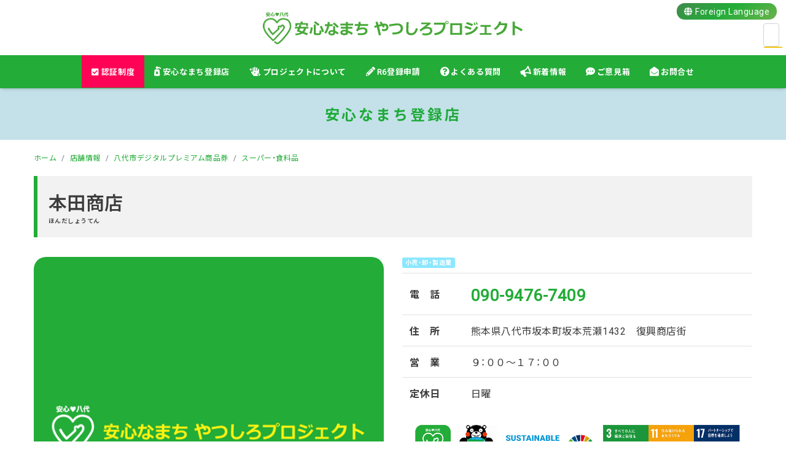

--- FILE ---
content_type: text/html; charset=UTF-8
request_url: https://8246.anshinnamachi.com/shop/hondashouten
body_size: 48723
content:
<!DOCTYPE html>
<html lang="ja"
	prefix="og: https://ogp.me/ns#"  prefix="og: http://ogp.me/ns#">
<head>
<meta charset="utf-8">
<meta name="viewport" content="width=device-width, initial-scale=1">
<link rel="start" href="https://8246.anshinnamachi.com" title="TOP">
<script type='text/javascript'>mapp = window.mapp || {}; mapp.data = [];</script>
<title>本田商店 | 安心なまちやつしろプロジェクト | わたしたち、感染防止やってます！！！</title>

		<!-- All in One SEO 4.1.0.3 -->
		<meta name="description" content="本田商店 営業時間:９：００～１７：００ 定休日:日曜"/>
		<meta name="keywords" content="コンビニ,安心なまちやつしろ,小売業,飲食料品" />
		<link rel="canonical" href="https://8246.anshinnamachi.com/shop/hondashouten" />
		<meta property="og:site_name" content="本田商店 | 安心なまちやつしろプロジェクト | わたしたち、感染防止やってます！！！" />
		<meta property="og:type" content="article" />
		<meta property="og:title" content="本田商店 | 安心なまちやつしろプロジェクト | わたしたち、感染防止やってます！！！" />
		<meta property="og:description" content="本田商店 営業時間:９：００～１７：００ 定休日:日曜" />
		<meta property="og:url" content="https://8246.anshinnamachi.com/shop/hondashouten" />
		<meta property="og:image" content="https://8246.anshinnamachi.com/wp-content/uploads/2020/12/head.jpg" />
		<meta property="og:image:secure_url" content="https://8246.anshinnamachi.com/wp-content/uploads/2020/12/head.jpg" />
		<meta property="og:image:width" content="2000" />
		<meta property="og:image:height" content="762" />
		<meta property="article:tag" content="コンビニ" />
		<meta property="article:tag" content="安心なまちやつしろ" />
		<meta property="article:tag" content="小売業" />
		<meta property="article:tag" content="飲食料品" />
		<meta property="article:published_time" content="2021-03-05T06:26:38Z" />
		<meta property="article:modified_time" content="2022-09-11T06:28:43Z" />
		<meta property="article:publisher" content="https://www.facebook.com/anshin8246pj" />
		<meta name="twitter:card" content="summary" />
		<meta name="twitter:domain" content="8246.anshinnamachi.com" />
		<meta name="twitter:title" content="本田商店 | 安心なまちやつしろプロジェクト | わたしたち、感染防止やってます！！！" />
		<meta name="twitter:description" content="本田商店 営業時間:９：００～１７：００ 定休日:日曜" />
		<meta name="twitter:image" content="https://8246.anshinnamachi.com/wp-content/uploads/2020/12/head.jpg" />
		<script type="application/ld+json" class="aioseo-schema">
			{"@context":"https:\/\/schema.org","@graph":[{"@type":"WebSite","@id":"https:\/\/8246.anshinnamachi.com\/#website","url":"https:\/\/8246.anshinnamachi.com\/","name":"\u5b89\u5fc3\u306a\u307e\u3061\u3084\u3064\u3057\u308d\u30d7\u30ed\u30b8\u30a7\u30af\u30c8","description":"\u308f\u305f\u3057\u305f\u3061\u3001\u611f\u67d3\u9632\u6b62\u3084\u3063\u3066\u307e\u3059\uff01\uff01\uff01","publisher":{"@id":"https:\/\/8246.anshinnamachi.com\/#organization"}},{"@type":"Organization","@id":"https:\/\/8246.anshinnamachi.com\/#organization","name":"\u516b\u4ee3\u5546\u5de5\u4f1a\u8b70\u6240","url":"https:\/\/8246.anshinnamachi.com\/","logo":{"@type":"ImageObject","@id":"https:\/\/8246.anshinnamachi.com\/#organizationLogo","url":"https:\/\/8246cci.sakura.ne.jp\/amyp\/wp-content\/uploads\/2020\/12\/favicon.png"},"image":{"@id":"https:\/\/8246.anshinnamachi.com\/#organizationLogo"},"sameAs":["https:\/\/www.facebook.com\/anshin8246pj"],"contactPoint":{"@type":"ContactPoint","telephone":"+81965326194","contactType":"Customer Support"}},{"@type":"BreadcrumbList","@id":"https:\/\/8246.anshinnamachi.com\/shop\/hondashouten#breadcrumblist","itemListElement":[{"@type":"ListItem","@id":"https:\/\/8246.anshinnamachi.com\/#listItem","position":"1","item":{"@id":"https:\/\/8246.anshinnamachi.com\/#item","name":"\u30db\u30fc\u30e0","description":"\u672c\u30d7\u30ed\u30b8\u30a7\u30af\u30c8\u306f\u65b0\u578b\u30b3\u30ed\u30ca\u30a6\u30a4\u30eb\u30b9\u611f\u67d3\u75c7\u9632\u6b62\u5bfe\u7b56\u3092\u5b98\u6c11\u4e00\u4f53\u3068\u306a\u308a\u3001\u5b89\u5fc3\u306a\u307e\u3061\u3065\u304f\u308a\u3092\u63a8\u9032\u3059\u308b\u305f\u3081\u306b\u8a2d\u7acb\u3055\u308c\u307e\u3057\u305f\u3002\u30a6\u30a4\u30eb\u30b9\u611f\u67d3\u3092\u9632\u6b62\u3059\u308b\u305f\u3081\u3001\u516b\u4ee3\u306e\u69d8\u3005\u306a\u5e97\u8217\u30fb\u4e8b\u696d\u6240\u304c\u300c\u516b\u4ee3\u7248\u611f\u67d3\u9632\u6b62\u5bfe\u7b56\u30c1\u30a7\u30c3\u30af\u30ea\u30b9\u30c8\u300d\u3092\u4f5c\u6210\u3057\u53ef\u8996\u5316\u3059\u308b\u3053\u3068\u306b\u3088\u308a\u3001\u516b\u4ee3\u5730\u57df\u306b\u5bfe\u3059\u308b\u5b89\u5fc3\u611f\u304c\u91b8\u6210\u3055\u308c\u3001\u65b0\u3057\u3044\u751f\u6d3b\u69d8\u5f0f\u3092\u5b9f\u8df5\u3057\u3001\u6301\u7d9a\u53ef\u80fd\u306a\u516b\u4ee3\u3092\u76ee\u6307\u3057\u307e\u3059\u3002","url":"https:\/\/8246.anshinnamachi.com\/"},"nextItem":"https:\/\/8246.anshinnamachi.com\/shop\/hondashouten#listItem"},{"@type":"ListItem","@id":"https:\/\/8246.anshinnamachi.com\/shop\/hondashouten#listItem","position":"2","item":{"@id":"https:\/\/8246.anshinnamachi.com\/shop\/hondashouten#item","name":"\u672c\u7530\u5546\u5e97","description":"\u672c\u7530\u5546\u5e97 \u55b6\u696d\u6642\u9593:\uff19\uff1a\uff10\uff10\uff5e\uff11\uff17\uff1a\uff10\uff10 \u5b9a\u4f11\u65e5:\u65e5\u66dc","url":"https:\/\/8246.anshinnamachi.com\/shop\/hondashouten"},"previousItem":"https:\/\/8246.anshinnamachi.com\/#listItem"}]},{"@type":"Person","@id":"https:\/\/8246.anshinnamachi.com\/author\/entry_user_anshin#author","url":"https:\/\/8246.anshinnamachi.com\/author\/entry_user_anshin","name":"AMYP \u30d5\u30a9\u30fc\u30e0\u7533\u8acb"},{"@type":"WebPage","@id":"https:\/\/8246.anshinnamachi.com\/shop\/hondashouten#webpage","url":"https:\/\/8246.anshinnamachi.com\/shop\/hondashouten","name":"\u672c\u7530\u5546\u5e97 | \u5b89\u5fc3\u306a\u307e\u3061\u3084\u3064\u3057\u308d\u30d7\u30ed\u30b8\u30a7\u30af\u30c8 | \u308f\u305f\u3057\u305f\u3061\u3001\u611f\u67d3\u9632\u6b62\u3084\u3063\u3066\u307e\u3059\uff01\uff01\uff01","description":"\u672c\u7530\u5546\u5e97 \u55b6\u696d\u6642\u9593:\uff19\uff1a\uff10\uff10\uff5e\uff11\uff17\uff1a\uff10\uff10 \u5b9a\u4f11\u65e5:\u65e5\u66dc","inLanguage":"ja","isPartOf":{"@id":"https:\/\/8246.anshinnamachi.com\/#website"},"breadcrumb":{"@id":"https:\/\/8246.anshinnamachi.com\/shop\/hondashouten#breadcrumblist"},"author":"https:\/\/8246.anshinnamachi.com\/shop\/hondashouten#author","creator":"https:\/\/8246.anshinnamachi.com\/shop\/hondashouten#author","datePublished":"2021-03-05T06:26:38+09:00","dateModified":"2022-09-11T06:28:43+09:00"}]}
		</script>
		<!-- All in One SEO -->

<link rel='dns-prefetch' href='//cdnjs.cloudflare.com' />
<link rel='dns-prefetch' href='//fonts.googleapis.com' />
<link rel='dns-prefetch' href='//s.w.org' />
		<script type="text/javascript">
			window._wpemojiSettings = {"baseUrl":"https:\/\/s.w.org\/images\/core\/emoji\/13.0.1\/72x72\/","ext":".png","svgUrl":"https:\/\/s.w.org\/images\/core\/emoji\/13.0.1\/svg\/","svgExt":".svg","source":{"concatemoji":"https:\/\/8246.anshinnamachi.com\/wp-includes\/js\/wp-emoji-release.min.js?ver=7d392a0842af8621271ee1a6c7a0c1fb"}};
			!function(e,a,t){var n,r,o,i=a.createElement("canvas"),p=i.getContext&&i.getContext("2d");function s(e,t){var a=String.fromCharCode;p.clearRect(0,0,i.width,i.height),p.fillText(a.apply(this,e),0,0);e=i.toDataURL();return p.clearRect(0,0,i.width,i.height),p.fillText(a.apply(this,t),0,0),e===i.toDataURL()}function c(e){var t=a.createElement("script");t.src=e,t.defer=t.type="text/javascript",a.getElementsByTagName("head")[0].appendChild(t)}for(o=Array("flag","emoji"),t.supports={everything:!0,everythingExceptFlag:!0},r=0;r<o.length;r++)t.supports[o[r]]=function(e){if(!p||!p.fillText)return!1;switch(p.textBaseline="top",p.font="600 32px Arial",e){case"flag":return s([127987,65039,8205,9895,65039],[127987,65039,8203,9895,65039])?!1:!s([55356,56826,55356,56819],[55356,56826,8203,55356,56819])&&!s([55356,57332,56128,56423,56128,56418,56128,56421,56128,56430,56128,56423,56128,56447],[55356,57332,8203,56128,56423,8203,56128,56418,8203,56128,56421,8203,56128,56430,8203,56128,56423,8203,56128,56447]);case"emoji":return!s([55357,56424,8205,55356,57212],[55357,56424,8203,55356,57212])}return!1}(o[r]),t.supports.everything=t.supports.everything&&t.supports[o[r]],"flag"!==o[r]&&(t.supports.everythingExceptFlag=t.supports.everythingExceptFlag&&t.supports[o[r]]);t.supports.everythingExceptFlag=t.supports.everythingExceptFlag&&!t.supports.flag,t.DOMReady=!1,t.readyCallback=function(){t.DOMReady=!0},t.supports.everything||(n=function(){t.readyCallback()},a.addEventListener?(a.addEventListener("DOMContentLoaded",n,!1),e.addEventListener("load",n,!1)):(e.attachEvent("onload",n),a.attachEvent("onreadystatechange",function(){"complete"===a.readyState&&t.readyCallback()})),(n=t.source||{}).concatemoji?c(n.concatemoji):n.wpemoji&&n.twemoji&&(c(n.twemoji),c(n.wpemoji)))}(window,document,window._wpemojiSettings);
		</script>
		<style type="text/css">
img.wp-smiley,
img.emoji {
	display: inline !important;
	border: none !important;
	box-shadow: none !important;
	height: 1em !important;
	width: 1em !important;
	margin: 0 .07em !important;
	vertical-align: -0.1em !important;
	background: none !important;
	padding: 0 !important;
}
</style>
	<link rel='stylesheet' id='wp-block-library-css'  href='https://8246.anshinnamachi.com/wp-includes/css/dist/block-library/style.min.css?ver=7d392a0842af8621271ee1a6c7a0c1fb' type='text/css' media='all' />
<link rel='stylesheet' id='mappress-css'  href='https://8246.anshinnamachi.com/wp-content/plugins/mappress-google-maps-for-wordpress/css/mappress.css?ver=2.58.3' type='text/css' media='all' />
<link rel='stylesheet' id='parent-style-css'  href='https://8246.anshinnamachi.com/wp-content/themes/amyp/style.css?ver=7d392a0842af8621271ee1a6c7a0c1fb' type='text/css' media='all' />
<link rel='stylesheet' id='bootstrap-css'  href='https://8246.anshinnamachi.com/wp-content/themes/amyp/css/bootstrap.min.css?ver=1.0' type='text/css' media='all' />
<link rel='stylesheet' id='icomoon-css'  href='https://8246.anshinnamachi.com/wp-content/themes/amyp/css/icomoon.css?ver=7d392a0842af8621271ee1a6c7a0c1fb' type='text/css' media='all' />
<link rel='stylesheet' id='awe-css'  href='https://cdnjs.cloudflare.com/ajax/libs/font-awesome/5.13.0/css/all.min.css?ver=7d392a0842af8621271ee1a6c7a0c1fb' type='text/css' media='all' />
<link rel='stylesheet' id='g1-css'  href='//fonts.googleapis.com/css?family=Roboto&#038;ver=7d392a0842af8621271ee1a6c7a0c1fb' type='text/css' media='all' />
<link rel='stylesheet' id='g2-css'  href='//fonts.googleapis.com/earlyaccess/notosansjp.css?ver=7d392a0842af8621271ee1a6c7a0c1fb' type='text/css' media='all' />
<link rel='stylesheet' id='amyp-style-css'  href='https://8246.anshinnamachi.com/wp-content/themes/amyp-c/style.css?ver=1.0' type='text/css' media='all' />
<link rel='stylesheet' id='amyp-block-style-css'  href='https://8246.anshinnamachi.com/wp-content/themes/amyp/css/block.css?ver=1.0' type='text/css' media='all' />
<link rel='stylesheet' id='fancybox-css'  href='https://8246.anshinnamachi.com/wp-content/plugins/easy-fancybox/fancybox/1.5.4/jquery.fancybox.min.css?ver=7d392a0842af8621271ee1a6c7a0c1fb' type='text/css' media='screen' />
<script type='text/javascript' src='https://8246.anshinnamachi.com/wp-includes/js/jquery/jquery.min.js?ver=3.5.1' id='jquery-core-js'></script>
<script type='text/javascript' src='https://8246.anshinnamachi.com/wp-includes/js/jquery/jquery-migrate.min.js?ver=3.3.2' id='jquery-migrate-js'></script>
<script type='text/javascript' src='https://8246.anshinnamachi.com/wp-content/themes/amyp/js/bootstrap.min.js?ver=1.0' id='bootstrap-js'></script>
<script type='text/javascript' src='https://8246.anshinnamachi.com/wp-content/themes/amyp/js/common.min.js?ver=1.0' id='amyp-script-js'></script>
<link rel="https://api.w.org/" href="https://8246.anshinnamachi.com/wp-json/" /><link rel="alternate" type="application/json" href="https://8246.anshinnamachi.com/wp-json/wp/v2/shop/11185" /><link rel='shortlink' href='https://8246.anshinnamachi.com/?p=11185' />
<link rel="alternate" type="application/json+oembed" href="https://8246.anshinnamachi.com/wp-json/oembed/1.0/embed?url=https%3A%2F%2F8246.anshinnamachi.com%2Fshop%2Fhondashouten" />
<link rel="alternate" type="text/xml+oembed" href="https://8246.anshinnamachi.com/wp-json/oembed/1.0/embed?url=https%3A%2F%2F8246.anshinnamachi.com%2Fshop%2Fhondashouten&#038;format=xml" />
<!-- Global site tag (gtag.js) - Google Analytics -->
<script async src="https://www.googletagmanager.com/gtag/js?id=G-RW2L294NVH"></script>
<script>
  window.dataLayer = window.dataLayer || [];
  function gtag(){dataLayer.push(arguments);}
  gtag('js', new Date());

  gtag('config', 'G-RW2L294NVH');
</script><link rel="alternate" type="application/rss+xml" title="安心なまちやつしろプロジェクト" href="https://8246.anshinnamachi.com/feed">
<link rel="icon" href="https://8246.anshinnamachi.com/wp-content/uploads/2020/12/cropped-favicon-32x32.png" sizes="32x32" />
<link rel="icon" href="https://8246.anshinnamachi.com/wp-content/uploads/2020/12/cropped-favicon-192x192.png" sizes="192x192" />
<link rel="apple-touch-icon" href="https://8246.anshinnamachi.com/wp-content/uploads/2020/12/cropped-favicon-180x180.png" />
<meta name="msapplication-TileImage" content="https://8246.anshinnamachi.com/wp-content/uploads/2020/12/cropped-favicon-270x270.png" />
<link href="https://8246.anshinnamachi.com/wp-content/themes/amyp-c/assets/aos.css" rel="stylesheet">
<!--[if lt IE 9]>
<meta http-equiv="X-UA-Compatible" content="IE=edge">
<script type="text/javascript" src="https://oss.maxcdn.com/html5shiv/3.7.2/html5shiv.min.js"></script>
<script type="text/javascript" src="https://oss.maxcdn.com/respond/1.4.2/respond.min.js"></script>
<![endif]-->
</head>

<body class="shop-template-default single single-shop postid-11185 dropdown_active category_0">

<!-- FB -->
<div id="fb-root"></div>
<script>(function(d, s, id) {
  var js, fjs = d.getElementsByTagName(s)[0];
  if (d.getElementById(id)) return;
  js = d.createElement(s); js.id = id;
  js.src = "//connect.facebook.net/ja_JP/sdk.js#xfbml=1&version=v6.0";
  fjs.parentNode.insertBefore(js, fjs);
}(document, 'script', 'facebook-jssdk'));</script>
<div class="loader-wrap">
	<div class="loader">
	  <span><img src="https://8246.anshinnamachi.com/wp-content/themes/amyp-c/images/logo.svg" alt="安心なまちやつしろプロジェクト" width="280px"></span>
	</div>
</div>
<a id="top"></a>
<div class="wrapper">
<header id="header" class="navbar">
		<div class="headline text-center">
	        <a href="https://8246.anshinnamachi.com" title="安心なまちやつしろプロジェクト" class="logo">
	            	            <img src="https://8246.anshinnamachi.com/wp-content/themes/amyp-c/images/logo.svg" alt="安心なまちやつしろプロジェクト">
	            	        </a>
			<div id="sb-search" class="sb-search" >
				<form method="get" class="searchform" action="https://8246.anshinnamachi.com/">
  <input type="text" placeholder="サイト内検索" name="s" class="searchfield" value="" />
  <button type="submit" class="searchico"><i class="fas fa-search"></i></button>
</form>
			    <span class="sb-icon-search"><i class="ico-chg fas fa-search-plus"></i></span>
			</div>
			<div id="flang" class="foreignlang" >
				<a href="https://8246.anshinnamachi.com/foreignlanguage" class="notranslate"><i class="fas fa-globe"></i><span class="sp_none"> Foreign Language</span></a>
			</div>

		</div>
		<nav class="navbar-expand-md">
		    <!-- Global Menu -->
		    		    <ul id="menu-nav_main" class="nav navbar-nav"><li id="menu-item-12816" class="bg-ninsho menu-item menu-item-type-post_type menu-item-object-page menu-item-12816 nav-item"><a href="https://8246.anshinnamachi.com/ninshoabout"><i class="fas fa-check-square"></i> 認証制度</a></li>
<li id="menu-item-101" class="icon_shop menu-item menu-item-type-custom menu-item-object-custom menu-item-has-children menu-item-101 nav-item"><a title="感染防止実施店" href="https://8246.anshinnamachi.com/shop">安心なまち登録店</a>
<ul class="sub-menu">
	<li id="menu-item-7661" class="icon_01 menu-item menu-item-type-taxonomy menu-item-object-shop_cat menu-item-7661 nav-item"><a href="https://8246.anshinnamachi.com/shop_cat/gourmet">飲食業</a></li>
	<li id="menu-item-7655" class="icon_04 menu-item menu-item-type-taxonomy menu-item-object-shop_cat current-shop-ancestor current-menu-parent current-shop-parent menu-item-7655 nav-item"><a href="https://8246.anshinnamachi.com/shop_cat/shopping">小売・卸・製造業</a></li>
	<li id="menu-item-7650" class="icon_02 menu-item menu-item-type-taxonomy menu-item-object-shop_cat menu-item-7650 nav-item"><a href="https://8246.anshinnamachi.com/shop_cat/services">サービス業</a></li>
	<li id="menu-item-7653" class="icon_07 menu-item menu-item-type-taxonomy menu-item-object-shop_cat menu-item-7653 nav-item"><a href="https://8246.anshinnamachi.com/shop_cat/hotels">宿泊</a></li>
	<li id="menu-item-7658" class="icon_08 menu-item menu-item-type-taxonomy menu-item-object-shop_cat menu-item-7658 nav-item"><a href="https://8246.anshinnamachi.com/shop_cat/beauty">理美容</a></li>
	<li id="menu-item-7652" class="icon_06 menu-item menu-item-type-taxonomy menu-item-object-shop_cat menu-item-7652 nav-item"><a href="https://8246.anshinnamachi.com/shop_cat/hospital">医療・福祉</a></li>
	<li id="menu-item-7660" class="icon_05 menu-item menu-item-type-taxonomy menu-item-object-shop_cat menu-item-7660 nav-item"><a href="https://8246.anshinnamachi.com/shop_cat/kinyuhoken">金融・保険</a></li>
	<li id="menu-item-7654" class="icon_03 menu-item menu-item-type-taxonomy menu-item-object-shop_cat menu-item-7654 nav-item"><a href="https://8246.anshinnamachi.com/shop_cat/senmon">専門職/整備等</a></li>
	<li id="menu-item-7657" class="icon_09 menu-item menu-item-type-taxonomy menu-item-object-shop_cat menu-item-7657 nav-item"><a href="https://8246.anshinnamachi.com/shop_cat/travel">旅客業</a></li>
	<li id="menu-item-7659" class="icon_10 menu-item menu-item-type-taxonomy menu-item-object-shop_cat menu-item-7659 nav-item"><a href="https://8246.anshinnamachi.com/shop_cat/unyu">運輸業</a></li>
	<li id="menu-item-7656" class="icon_11 menu-item menu-item-type-taxonomy menu-item-object-shop_cat menu-item-7656 nav-item"><a href="https://8246.anshinnamachi.com/shop_cat/kensetu">建設業</a></li>
	<li id="menu-item-7651" class="icon_12 menu-item menu-item-type-taxonomy menu-item-object-shop_cat menu-item-7651 nav-item"><a href="https://8246.anshinnamachi.com/shop_cat/company">その他事業所</a></li>
</ul>
</li>
<li id="menu-item-21321" class="icon_about menu-item menu-item-type-post_type menu-item-object-page menu-item-21321 nav-item"><a href="https://8246.anshinnamachi.com/about_amyp">プロジェクトについて</a></li>
<li id="menu-item-21440" class="icon_shinsei menu-item menu-item-type-custom menu-item-object-custom menu-item-21440 nav-item"><a target="_blank" rel="noopener" href="https://8246cci.or.jp/chosa2024/">R6登録申請</a></li>
<li id="menu-item-7649" class="icon_qa menu-item menu-item-type-post_type menu-item-object-page menu-item-7649 nav-item"><a href="https://8246.anshinnamachi.com/qa">よくある質問</a></li>
<li id="menu-item-8654" class="icon_topic menu-item menu-item-type-post_type menu-item-object-page menu-item-8654 nav-item"><a href="https://8246.anshinnamachi.com/news">新着情報</a></li>
<li id="menu-item-7721" class="icon_iken menu-item menu-item-type-post_type menu-item-object-page menu-item-7721 nav-item"><a href="https://8246.anshinnamachi.com/goiken">ご意見箱</a></li>
<li id="menu-item-7720" class="icon_contact menu-item menu-item-type-post_type menu-item-object-page menu-item-7720 nav-item"><a href="https://8246.anshinnamachi.com/contact">お問合せ</a></li>
</ul>		    <button type="button" class="navbar-toggler collapsed">
		        <span class="sr-only">MENU</span>
		        <span class="icon-bar top-bar"></span>
		        <span class="icon-bar middle-bar"></span>
		        <span class="icon-bar bottom-bar"></span>
		        <span class="icontitle">MENU</span>
		    </button>
		    
					</nav>
</header>
<div class="page-header">
	<h1 class="h2 page-header-title"><span>安心なまち登録店</span>
	<div class="page-excerpt"><p></p></div>
	</h1>
</div>
<script type="text/javascript" src="//code.jquery.com/jquery-1.11.1.min.js"></script>
<!--div class="notranslate container">select page language (by google)
    <select name="SelectPageLang" id="SelectPageLang" onchange="javascript:googlelangchange()">
		<option selected="selected" value="jp">日本語</option>
		<option value="ko">한국어</option>
		<option value="en">English</option>
		<option value="zh-CN">简体中文</option>
		<option value="zh-TW">繁体中文</option>
		<option value="vi">Tiếng Việt</option>
	</select>
</div-->
<script type="text/javascript">
/*
    function googlelangchange() {
        var selectLang = document.getElementById("SelectPageLang").value;
		if(selectLang=="jp" || selectLang=="--"){
			url = "https://8246.anshinnamachi.com"+location.pathname;
		}else{
			url = "https://8246-anshinnamachi-com.translate.goog"+location.pathname+"?_x_tr_sl=ja&_x_tr_tl="+selectLang+"&_x_tr_hl=ja&_x_tr_pto=wapp";
		}
		location.href = url;
    }
    $(window).load(function () {
        var googletraslate = location.host;
        if(googletraslate.indexOf('translate.goog')>-1){
            var googletraslatelang = location.search;
            if(googletraslatelang.indexOf('_x_tr_tl=en')>-1){
                selectlang = "en";
            }
            else if(googletraslatelang.indexOf('_x_tr_tl=zh-CN')>-1){
                selectlang = "zh-CN";
            }
            else if(googletraslatelang.indexOf('_x_tr_tl=zh-TW')>-1){
                selectlang = "zh-TW";
            }
            else if(googletraslatelang.indexOf('_x_tr_tl=ko')>-1){
                selectlang = "ko";
            }
            else if(googletraslatelang.indexOf('_x_tr_tl=vi')>-1){
                selectlang = "vi";
            }
            else if(googletraslatelang.indexOf('_x_tr_tl=jp')>-1){
                selectlang = "jp";
            }
            else{
				$('#SelectPageLang').append($('<option>').html("others").val("--"));
				selectlang = "--";
            }
        }else{
			selectlang = "jp";
        }
        $('#SelectPageLang').val(selectlang);
    });*/
</script>
<div class="detail shop post-11185 type-shop status-publish hentry tag-239 tag-85 tag-90 tag-707 shop_cat-d-super shop_cat-dcoupon_shop shop_cat-shopping shop_cat-kansen_yobou shop_area-area-sakamoto shop_opt-syuyu-coupon shop_opt-mirai-coupon">
    <div class="container">
        <div class="row">
            <div class="col-md-12 mainarea">
                                
				<nav aria-label="breadcrumb"><ul class="breadcrumb"><li class="breadcrumb-item"><a href="https://8246.anshinnamachi.com"><span>ホーム</span></a></li><li class="breadcrumb-item"><a href="https://8246.anshinnamachi.com/shop"><span>店舗情報</span></a></li><li class="breadcrumb-item"><a href="https://8246.anshinnamachi.com/shop_cat/dcoupon_shop"><span>八代市デジタルプレミアム商品券</span></a></li><li class="breadcrumb-item"><a href="https://8246.anshinnamachi.com/shop_cat/d-super"><span>スーパー・食料品</span></a></li></ul></nav>
                                <!-- no widget -->
                                <div class="detail_text">
                    <div class="post_body">
						<h1 class="midashi-L">
							本田商店							<div class="shop-kana">ほんだしょうてん</div>						</h1>
						<div class="row mt-4 mb-4">
							<div class="col-sm-6 text-center">
								<div class="shop-mainimg">
																<img src="https://8246.anshinnamachi.com/wp-content/themes/amyp-c/images/noimage.png" class="rd20">
																								</div>
								<div class="shop-thumimg">
									<div class="row row-0 mt-2">
																																																																					</div>
								</div><!--thumimg-->
							</div>
							<div class="col-sm-6">
								<div class="profile">
									
																		<!--h3 class="h2 mt-3 mb-3"><i class="fas fa-store col-red"></i> SHOP INFORMATION</h3-->
									<div class="post_cat">
										<ul class="term_list shop_cat"><li class="shopping"><a href="https://8246.anshinnamachi.com/shop_cat/shopping">小売・卸・製造業</a></li></ul>																			</div>
									<table class="table">
									<tr><th>電　話</th><td><span class="shop_tel"><a href="tel:090-9476-7409">090-9476-7409</a></span></td></tr>									<tr><th>住　所</th><td>熊本県八代市坂本町坂本荒瀬1432　復興商店街</td></tr>
									<tr><th>営　業</th><td><p>９：００～１７：００</p>
</td></tr>									<tr><th>定休日</th><td>日曜</td></tr>																		
									
									</table>
								</div><!--profile-->
								<div class="sdgs m-2"><img src="https://8246.anshinnamachi.com/amyp_files/sdgs.jpg" alt="SDGS 感染防止対策実施中"></div>
								<div class="text-center"><a class="btnbase btn-border btn-s" href="https://8246.anshinnamachi.com/goiken/?post_id=11185"><span><i class="far fa-comment-dots"></i>店舗へのご意見箱</span></a></div>
							</div>
						</div><!--row-->

						
                        <div id='mapp0-layout' class='mapp-layout mapp-left mapp-google mapp-align-center' style='width: 100%;'>
<div class='mapp-wrapper' style='height: 450px' >
<div class='mapp-content'>
<div class='mapp-main'>
<div class='mapp-canvas-panel'>
<div class='mapp-canvas' id='mapp0'></div><div class='mapp-controls'>
    <div class='mapp-menu-toggle' data-mapp-action='menu-toggle' title='Menu'></div>
    <div class='mapp-menu'>
    <div class='mapp-menu-item' data-mapp-action='center'>地図の中心へ</div>
            <div class='mapp-menu-separator'></div>
    <div class='mapp-menu-item' data-mapp-action='layer' data-mapp-layer='traffic'>交通状況</div>
    <div class='mapp-menu-item' data-mapp-action='layer' data-mapp-layer='bicycling'>自転車で行く</div>
    <div class='mapp-menu-item' data-mapp-action='layer' data-mapp-layer='transit'>乗換</div>
            </div>
</div>
<div class='mapp-iw'></div><div class='mapp-dialog'></div>
</div>
</div>
</div>
</div>
</div>


						
                    </div><!--post_body-->
                                        <!-- no widget -->
                                        <ul class="list-inline tag"><li class="list-inline-item"><a href="https://8246.anshinnamachi.com/tag/%e3%82%b3%e3%83%b3%e3%83%93%e3%83%8b" rel="tag">コンビニ</a></li><li class="list-inline-item"><a href="https://8246.anshinnamachi.com/tag/%e5%ae%89%e5%bf%83%e3%81%aa%e3%81%be%e3%81%a1%e3%82%84%e3%81%a4%e3%81%97%e3%82%8d" rel="tag">安心なまちやつしろ</a></li><li class="list-inline-item"><a href="https://8246.anshinnamachi.com/tag/%e5%b0%8f%e5%a3%b2%e6%a5%ad" rel="tag">小売業</a></li><li class="list-inline-item"><a href="https://8246.anshinnamachi.com/tag/%e9%a3%b2%e9%a3%9f%e6%96%99%e5%93%81" rel="tag">飲食料品</a></li></ul>                </div><!--detail_text-->
                <div class="post_meta">
                    <span class="post_time">
                                                <i class="icon icon-clock" title=" 2021/03/05 15:26"></i> <time class="date published">2021年3月5日</time> <i class="icon icon-spinner11" title=" 2022/09/11 15:28"></i> <time class="date updated d-none">2022年9月11日</time>
                                            </span>
                </div>
                <div class="share text-center">
    	<h6 class="midashi-lineS"><span class="fz12">このページをシェア <i class="fas fa-share col-red"></i> </span></h6>
	<div class="snslist">
    <a href="https://www.facebook.com/sharer.php?u=https://8246.anshinnamachi.com/shop/hondashouten&amp;t=%E6%9C%AC%E7%94%B0%E5%95%86%E5%BA%97+%7C+%E5%AE%89%E5%BF%83%E3%81%AA%E3%81%BE%E3%81%A1%E3%82%84%E3%81%A4%E3%81%97%E3%82%8D%E3%83%97%E3%83%AD%E3%82%B8%E3%82%A7%E3%82%AF%E3%83%88+%7C+%E3%82%8F%E3%81%9F%E3%81%97%E3%81%9F%E3%81%A1%E3%80%81%E6%84%9F%E6%9F%93%E9%98%B2%E6%AD%A2%E3%82%84%E3%81%A3%E3%81%A6%E3%81%BE%E3%81%99%EF%BC%81%EF%BC%81%EF%BC%81" target="_blank" class="share_facebook"><i class="icon icon-facebook"></i></a>
    <a href="https://twitter.com/intent/tweet?text=%E6%9C%AC%E7%94%B0%E5%95%86%E5%BA%97+%7C+%E5%AE%89%E5%BF%83%E3%81%AA%E3%81%BE%E3%81%A1%E3%82%84%E3%81%A4%E3%81%97%E3%82%8D%E3%83%97%E3%83%AD%E3%82%B8%E3%82%A7%E3%82%AF%E3%83%88+%7C+%E3%82%8F%E3%81%9F%E3%81%97%E3%81%9F%E3%81%A1%E3%80%81%E6%84%9F%E6%9F%93%E9%98%B2%E6%AD%A2%E3%82%84%E3%81%A3%E3%81%A6%E3%81%BE%E3%81%99%EF%BC%81%EF%BC%81%EF%BC%81&url=https://8246.anshinnamachi.com/shop/hondashouten" target="_blank" class="share_twitter"><i class="icon icon-twitter"></i></a>

	<a href="http://line.me/R/msg/text/?https://8246.anshinnamachi.com/shop/hondashouten" target="_blank" class="share_line"><i class="fab fa-line"></i></a>
	</div>
</div>				<div class="small text-center">
					<div id="qrcode"></div>
					<script type="text/javascript" src="https://8246.anshinnamachi.com/wp-content/themes/amyp-c/assets/jquery.qrcode.min.js"></script>
					<script>
						jQuery('#qrcode').qrcode({width: 100, height: 100, text:'https://8246.anshinnamachi.com/shop/hondashouten'});
					</script>
					<p>このページのQRコード</p>
				</div>
                                
                <nav>
                    <ul class="pagination justify-content-between">
                        <li><a href="https://8246.anshinnamachi.com/shop/comfortgarden" class="badge-pill" title="コンフォートガーデン">&laquo; 前へ</a></li><li><a href="https://8246.anshinnamachi.com/shop/syougaisyasiennka" class="badge-pill" title="八代市役所　健康福祉部　障がい者支援課">次へ &raquo;</a></li>                    </ul>
                </nav>

                                    <div class="recommend">
						<div class="text-center">
	                        <div class="midashi-shop">
	                            PICKUP	                        </div>
						</div>
                        <div class="row row-15">
                                                <article class="card col-6 col-sm-6 col-md-3">
                            <div class="card-block">
                                <a href="https://8246.anshinnamachi.com/shop/yumezen-yatsushiro" title="ゆめぜん八代店">
                                    <span class="post_thumb rd10" style="background-image: url('https://8246.anshinnamachi.com/wp-content/uploads/2021/06/S__30818359.jpg')"></span>
                                    <h6 class="card-title post_ttl">
                                        ゆめぜん八代店                                    </h6>
                                </a>
								<div class="shop-meta">
	                            <div class="shop-tel"><i class="fas fa-phone"></i> <span class="h6">0965-32-5085</span></div>	                            <div class="shop-add"><i class="fas fa-map-marker-alt"></i> 熊本県八代市旭中央通23-1　ホテルウィングインターインターナショナル熊本八代1階</div>								</div>
								<ul class="term_list shop_cat"><li class="gourmet"><a href="https://8246.anshinnamachi.com/shop_cat/gourmet">飲食業</a></li></ul>	                            </div>
                        </article>
                                                <article class="card col-6 col-sm-6 col-md-3">
                            <div class="card-block">
                                <a href="https://8246.anshinnamachi.com/shop/takada-sengyoten" title="髙田鮮魚店">
                                    <span class="post_thumb rd10" style="background-image: url('https://8246.anshinnamachi.com/wp-content/uploads/2021/03/髙田鮮魚店.jpg')"></span>
                                    <h6 class="card-title post_ttl">
                                        髙田鮮魚店                                    </h6>
                                </a>
								<div class="shop-meta">
	                            <div class="shop-tel"><i class="fas fa-phone"></i> <span class="h6">0965-52-1620</span></div>	                            <div class="shop-add"><i class="fas fa-map-marker-alt"></i> 熊本県八代市鏡町内田844</div>								</div>
								<ul class="term_list shop_cat"><li class="shopping"><a href="https://8246.anshinnamachi.com/shop_cat/shopping">小売・卸・製造業</a></li></ul>	                            </div>
                        </article>
                                                <article class="card col-6 col-sm-6 col-md-3">
                            <div class="card-block">
                                <a href="https://8246.anshinnamachi.com/shop/higobank-yatushirosghiten" title="肥後銀行八代支店">
                                    <span class="post_thumb rd10" style="background-image: url('https://8246.anshinnamachi.com/wp-content/uploads/2020/08/9.肥後銀行八代支店-800x600.jpg')"></span>
                                    <h6 class="card-title post_ttl">
                                        肥後銀行八代支店                                    </h6>
                                </a>
								<div class="shop-meta">
	                            <div class="shop-tel"><i class="fas fa-phone"></i> <span class="h6">0965-32-3171</span></div>	                            <div class="shop-add"><i class="fas fa-map-marker-alt"></i> 熊本県八代市北の丸町3-40</div>								</div>
								<ul class="term_list shop_cat"><li class="kinyuhoken"><a href="https://8246.anshinnamachi.com/shop_cat/kinyuhoken">金融・保険</a></li></ul>	                            </div>
                        </article>
                                                <article class="card col-6 col-sm-6 col-md-3">
                            <div class="card-block">
                                <a href="https://8246.anshinnamachi.com/shop/suetomikazunori-tochikaokuchousashi-jimusho" title="末富一徳土地家屋調査士事務所">
                                    <span class="post_thumb rd10" style="background-image: url('https://8246.anshinnamachi.com/wp-content/themes/amyp-c/images/noimage.png')"></span>
                                    <h6 class="card-title post_ttl">
                                        末富一徳土地家屋調査士事務所                                    </h6>
                                </a>
								<div class="shop-meta">
	                            <div class="shop-tel"><i class="fas fa-phone"></i> <span class="h6">0965-35-7568</span></div>	                            <div class="shop-add"><i class="fas fa-map-marker-alt"></i> 八代市迎町二丁目八号２０番地</div>								</div>
								<ul class="term_list shop_cat"><li class="services"><a href="https://8246.anshinnamachi.com/shop_cat/services">サービス業</a></li></ul>	                            </div>
                        </article>
                                            </div>
                </div>
                
            </div><!-- /col -->

        </div><!-- /row -->
    </div><!-- /container -->
</div><!-- /detail -->


</div><!--id=contents header-->
<footer>
    <div class="container">
        <div class="row">
            <div id="nav_menu-3" class="d-none d-md-block widget widget_nav_menu col-sm-4"><div class="menu-nav_ft_main-container"><ul id="menu-nav_ft_main" class="menu"><li id="menu-item-7757" class="menu-item menu-item-type-post_type menu-item-object-page menu-item-7757 nav-item"><a href="https://8246.anshinnamachi.com/news">新着情報</a></li>
<li id="menu-item-1060" class="menu-item menu-item-type-custom menu-item-object-custom menu-item-1060 nav-item"><a title="感染防止実施店" href="https://8246.anshinnamachi.com/shop">安心なまち登録店</a></li>
<li id="menu-item-7758" class="menu-item menu-item-type-post_type menu-item-object-page menu-item-7758 nav-item"><a href="https://8246.anshinnamachi.com/map">安心なまち登録店MAP</a></li>
<li id="menu-item-21320" class="menu-item menu-item-type-post_type menu-item-object-page menu-item-21320 nav-item"><a href="https://8246.anshinnamachi.com/about_amyp">プロジェクトについて</a></li>
<li id="menu-item-7753" class="menu-item menu-item-type-post_type menu-item-object-page menu-item-7753 nav-item"><a href="https://8246.anshinnamachi.com/amyp-entry">プロジェクト登録申請</a></li>
<li id="menu-item-7754" class="menu-item menu-item-type-post_type menu-item-object-page menu-item-7754 nav-item"><a href="https://8246.anshinnamachi.com/qa">よくある質問</a></li>
<li id="menu-item-7756" class="menu-item menu-item-type-post_type menu-item-object-page menu-item-7756 nav-item"><a href="https://8246.anshinnamachi.com/goiken">ご意見箱</a></li>
</ul></div></div><div id="nav_menu-4" class="widget widget_nav_menu col-sm-4"><div class="menu-nav_ft_sub-container"><ul id="menu-nav_ft_sub" class="menu"><li id="menu-item-8932" class="menu-item menu-item-type-post_type menu-item-object-page menu-item-8932 nav-item"><a href="https://8246.anshinnamachi.com/links">リンク集</a></li>
<li id="menu-item-1057" class="menu-item menu-item-type-post_type menu-item-object-page menu-item-1057 nav-item"><a href="https://8246.anshinnamachi.com/site-map">サイトマップ</a></li>
<li id="menu-item-7766" class="menu-item menu-item-type-post_type menu-item-object-page menu-item-7766 nav-item"><a href="https://8246.anshinnamachi.com/contact">お問合わせ</a></li>
<li id="menu-item-879" class="menu-item menu-item-type-post_type menu-item-object-page menu-item-privacy-policy menu-item-879 nav-item"><a href="https://8246.anshinnamachi.com/privacy">プライバシーポリシー</a></li>
<li id="menu-item-7773" class="menu-item menu-item-type-custom menu-item-object-custom menu-item-7773 nav-item"><a target="_blank" rel="noopener" href="https://8246cci.or.jp/">八代商工会議所ホームページ<i class="fas fa-share"></i></a></li>
</ul></div></div><div id="custom_html-2" class="widget_text widget widget_custom_html col-sm-4"><div class="ttl">安心なまちやつしろプロジェクト推進会議事務局</div><div class="textwidget custom-html-widget">八代商工会議所 事務局(1階)<br>
〒866-0862<br>
熊本県八代市松江城町6-6<br>
専用TEL：070-7651-8246<br>
受付：9:00～16:00(土日・祝日除く)<br>
専用Eメール：anshin8246@magma.jp<br>
専用LINE ID：anshin8246<br>
<p class="mt-3"><img src="https://8246.anshinnamachi.com/amyp_files/sdgs.jpg" class="rd10" alt="SDGS"></p></div></div>        </div>
    </div>
    <div class="sns container">
                                                    </div>
	    <div class="copy">
        (C)        2026 <a href="https://8246.anshinnamachi.com">
            安心なまちやつしろプロジェクト</a>
    </div>
</footer>
<div id="pagetop">
    <a href="#top"><i class="icon icon-arrow-up2"></i></a>
</div>
</div><!--/wrapper-->

<script type='text/html' id='mapp-tmpl-map-popup'><div class='mapp-title'>{{{poi.title}}}</div>
<div class='mapp-body'>{{{poi.body}}}</div>
<div class='mapp-links'><a href='#' data-mapp-action='dir'>ルート・乗換案内</a><div></script><script type='text/html' id='mapp-tmpl-map-loop'><# if (map.query) { #>
<div class="mapp-list-header">
{{{count}}} Results</div>
<# } #>

<div class="mapp-items">
<# _.forEach(pois, function(poi, i) { #>
<# if (!poi.visible) { return; } #>
<div class="mapp-item {{ (map.poi==poi) ? 'mapp-selected' : ''}}" data-mapp-action="open" data-mapp-poi="{{{i}}}">
<# print(poi.render('item')); #>
</div>
<# }); #>
</div></script><script type='text/html' id='mapp-tmpl-map-item'><img class="mapp-icon" src="{{{poi.icon}}}">
<div class="mapp-title">{{{poi.title}}}</div></script><script type='text/javascript' src='https://8246.anshinnamachi.com/wp-content/plugins/easy-fancybox/fancybox/1.5.4/jquery.fancybox.min.js?ver=7d392a0842af8621271ee1a6c7a0c1fb' id='jquery-fancybox-js'></script>
<script type='text/javascript' id='jquery-fancybox-js-after'>
var fb_timeout, fb_opts={'overlayShow':true,'hideOnOverlayClick':true,'showCloseButton':true,'margin':20,'enableEscapeButton':true,'autoScale':true,'minViewportWidth':320 };
if(typeof easy_fancybox_handler==='undefined'){
var easy_fancybox_handler=function(){
jQuery([".nolightbox","a.wp-block-fileesc_html__button","a.pin-it-button","a[href*='pinterest.com\/pin\/create']","a[href*='facebook.com\/share']","a[href*='twitter.com\/share']"].join(',')).addClass('nofancybox');
jQuery('a.fancybox-close').on('click',function(e){e.preventDefault();jQuery.fancybox.close()});
/* IMG */
var fb_IMG_select=jQuery('a[href*=".jpg" i]:not(.nofancybox,li.nofancybox>a),area[href*=".jpg" i]:not(.nofancybox),a[href*=".jpeg" i]:not(.nofancybox,li.nofancybox>a),area[href*=".jpeg" i]:not(.nofancybox),a[href*=".png" i]:not(.nofancybox,li.nofancybox>a),area[href*=".png" i]:not(.nofancybox),a[href*=".webp" i]:not(.nofancybox,li.nofancybox>a),area[href*=".webp" i]:not(.nofancybox)');
fb_IMG_select.addClass('fancybox image');
var fb_IMG_sections=jQuery('.gallery,.wp-block-gallery,.tiled-gallery,.wp-block-jetpack-tiled-gallery');
fb_IMG_sections.each(function(){jQuery(this).find(fb_IMG_select).attr('rel','gallery-'+fb_IMG_sections.index(this));});
jQuery('a.fancybox,area.fancybox,.fancybox>a').each(function(){jQuery(this).fancybox(jQuery.extend(true,{},fb_opts,{'transitionIn':'elastic','easingIn':'easeOutBack','transitionOut':'elastic','easingOut':'easeInBack','opacity':false,'hideOnContentClick':false,'titleShow':true,'titlePosition':'over','titleFromAlt':true,'showNavArrows':true,'enableKeyboardNav':true,'cyclic':false}))});
/* Inline */
jQuery('a.fancybox-inline,area.fancybox-inline,.fancybox-inline>a').each(function(){jQuery(this).fancybox(jQuery.extend(true,{},fb_opts,{'type':'inline','autoDimensions':true,'scrolling':'no','easingIn':'easeOutBack','easingOut':'easeInBack','opacity':false,'hideOnContentClick':true,'titleShow':false}))});
/* YouTube */
jQuery('a[href*="youtu.be/" i],area[href*="youtu.be/" i],a[href*="youtube.com/" i],area[href*="youtube.com/" i]').filter(function(){return this.href.match(/\/(?:youtu\.be|watch\?|embed\/)/);}).not('.nofancybox,li.nofancybox>a').addClass('fancybox-youtube');
jQuery('a.fancybox-youtube,area.fancybox-youtube,.fancybox-youtube>a').each(function(){jQuery(this).fancybox(jQuery.extend(true,{},fb_opts,{'type':'iframe','width':640,'height':360,'keepRatio':1,'titleShow':false,'titlePosition':'float','titleFromAlt':true,'onStart':function(a,i,o){var splitOn=a[i].href.indexOf("?");var urlParms=(splitOn>-1)?a[i].href.substring(splitOn):"";o.allowfullscreen=(urlParms.indexOf("fs=0")>-1)?false:true;o.href=a[i].href.replace(/https?:\/\/(?:www\.)?youtu(?:\.be\/([^\?]+)\??|be\.com\/watch\?(.*(?=v=))v=([^&]+))(.*)/gi,"https://www.youtube.com/embed/$1$3?$2$4&autoplay=1");}}))});
/* Vimeo */
jQuery('a[href*="vimeo.com/" i],area[href*="vimeo.com/" i]').filter(function(){return this.href.match(/\/(?:[0-9]+|video\/)/);}).not('.nofancybox,li.nofancybox>a').addClass('fancybox-vimeo');
jQuery('a.fancybox-vimeo,area.fancybox-vimeo,.fancybox-vimeo>a').each(function(){jQuery(this).fancybox(jQuery.extend(true,{},fb_opts,{'type':'iframe','width':500,'height':281,'keepRatio':1,'titleShow':false,'titlePosition':'float','titleFromAlt':true,'onStart':function(a,i,o){var splitOn=a[i].href.indexOf("?");var urlParms=(splitOn>-1)?a[i].href.substring(splitOn):"";o.allowfullscreen=(urlParms.indexOf("fullscreen=0")>-1)?false:true;o.href=a[i].href.replace(/https?:\/\/(?:www\.)?vimeo\.com\/([0-9]+)\??(.*)/gi,"https://player.vimeo.com/video/$1?$2&autoplay=1");}}))});
};};
var easy_fancybox_auto=function(){setTimeout(function(){jQuery('a#fancybox-auto,#fancybox-auto>a').first().trigger('click')},1000);};
jQuery(easy_fancybox_handler);jQuery(document).on('post-load',easy_fancybox_handler);
jQuery(easy_fancybox_auto);
</script>
<script type='text/javascript' src='https://8246.anshinnamachi.com/wp-content/plugins/easy-fancybox/vendor/jquery.easing.min.js?ver=1.4.1' id='jquery-easing-js'></script>
<script type='text/javascript' src='https://8246.anshinnamachi.com/wp-includes/js/wp-embed.min.js?ver=7d392a0842af8621271ee1a6c7a0c1fb' id='wp-embed-js'></script>
<script type='text/javascript' src='https://maps.googleapis.com/maps/api/js?v=3&#038;language=ja&#038;libraries=places,drawing&#038;key=AIzaSyAxX6YJoQUL45qo6n9l4rdxqxxjr3xaWrs' id='mappress-gmaps-js'></script>
<script type='text/javascript' src='https://8246.anshinnamachi.com/wp-content/plugins/mappress-google-maps-for-wordpress/js/algolia/autocomplete.jquery.min.js?ver=0.36.0' id='mappress-algolia-autocomplete-js'></script>
<script type='text/javascript' src='https://8246.anshinnamachi.com/wp-includes/js/underscore.min.js?ver=1.8.3' id='underscore-js'></script>
<script type='text/javascript' id='mappress-js-extra'>
/* <![CDATA[ */
var mappl10n = {"delete_prompt":"Are you sure you want to delete?","delete_map_prompt":"\u3053\u306e\u5730\u56f3\u3092\u524a\u9664\u3057\u307e\u3059\u304b\uff1f","dir_error":"Google\u306f\u3053\u308c\u3089\u306e\u4f4f\u6240\u9593\u306e\u30eb\u30fc\u30c8\u30fb\u4e57\u63db\u6848\u5185\u3092\u898b\u3064\u3051\u3089\u308c\u307e\u305b\u3093\u3067\u3057\u305f\u3002\u30eb\u30fc\u30c8\u304c\u306a\u3044\u304b\u3001\u30eb\u30fc\u30c8\u60c5\u5831\u304c\u5229\u7528\u3067\u304d\u307e\u305b\u3093\u3002","kml_error":"KML\u30d5\u30a1\u30a4\u30eb\u8aad\u307f\u8fbc\u307f\u30a8\u30e9\u30fc","layer":"URL for KML file","loading":"<span class='mapp-spinner'><\/span>Loading","more":"%1d of %2d shown","no_geolocate":"\u3042\u306a\u305f\u306e\u4f4d\u7f6e\u304c\u78ba\u8a8d\u3067\u304d\u307e\u305b\u3093\u3002","no_results":"No results","save":"Save changes?","shape":"Shape","untitled":"\u540d\u79f0\u672a\u8a2d\u5b9a","options":{"admin":false,"ajaxurl":"https:\/\/8246.anshinnamachi.com\/wp-admin\/admin-ajax.php","debug":null,"gt":false,"iconsUrl":null,"language":"ja","mapbox":"AIzaSyABDOwArWvdHBa0zm57rQdtThoXD5A_ERc","mini":400,"nonce":"91ebfe7761","postid":11185,"pro":false,"siteUrl":"https:\/\/8246.anshinnamachi.com","standardIconsUrl":null,"styles":[],"autoupdate":null,"country":"JP","defaultIcon":null,"directions":"google","directionsServer":"https:\/\/maps.google.com","engine":"google","geocoder":null,"iconScale":null,"iwType":"iw","mashupBody":"poi","mashupClick":"poi","poiZoom":"15","radius":15,"search":true,"size":"1","sizes":[{"width":"100%","height":"600"},{"width":"100%","height":"450"},{"width":"100%","height":"300"}],"style":null}};
/* ]]> */
</script>
<script type='text/javascript' src='https://8246.anshinnamachi.com/wp-content/plugins/mappress-google-maps-for-wordpress/js/mappress.min.js?ver=2.58.3' id='mappress-js'></script>
<script type='text/javascript' id='mappress-js-after'>
//<![CDATA[
mapp.data.push( {"alignment":"center","center":null,"editable":null,"height":"450","hideEmpty":null,"initialOpenDirections":null,"initialOpenInfo":false,"layers":null,"layout":"left","mapid":"1520","mapTypeId":"roadmap","metaKey":null,"mapOpts":null,"name":"mapp0","poiList":false,"postid":"11185","query":null,"title":"\u30c7\u30a4\u30ea\u30fc\u30b7\u30e7\u30c3\u30d7\u672c\u7530","width":"100%","zoom":null,"pois":[{"address":"\u65e5\u672c\u3001\u3012869-6111 \u718a\u672c\u770c\u516b\u4ee3\u5e02\u5742\u672c\u753a\u8449\u6728","body":"<p>\u65e5\u672c\u3001\u3012869-6111 \u718a\u672c\u770c\u516b\u4ee3\u5e02\u5742\u672c\u753a\u8449\u6728<\/p>\n","correctedAddress":null,"iconid":null,"point":{"lat":32.427377966567235,"lng":130.64018361080633},"poly":null,"postid":null,"props":[],"kml":null,"thumbnail":null,"title":"\u8352\u702c\u30c0\u30e0\u8de1","type":null,"url":null,"viewport":null}]} ); 
if (typeof mapp.load != 'undefined') { mapp.load(); };
//]]>
</script>
<script src="https://8246.anshinnamachi.com/wp-content/themes/amyp-c/assets/aos.js"></script>
<script src="https://8246.anshinnamachi.com/wp-content/themes/amyp-c/assets/common.js"></script>
</body>
</html>

--- FILE ---
content_type: text/css
request_url: https://8246.anshinnamachi.com/wp-content/themes/amyp-c/style.css?ver=1.0
body_size: 54089
content:
@charset "utf-8";
/*
Theme Name: amyp-c
Description: amyp-child THEME
Author: 8246cci
Template: amyp
Version: 1.0
*/

@font-face {
    font-family: "YakuHanJP";
    font-style: normal;
    font-weight: normal;
    src: url("fonts/YakuHanJP-Regular.woff2") format("woff2"),
    url("fonts/YakuHanJP-Regular.woff") format("woff");
}


@font-face {
    font-family: "YakuHanJP";
    font-style: normal;
    font-weight: bold;
    src: url("fonts/YakuHanJP-Bold.woff2") format("woff2"),
    url("fonts/YakuHanJP-Bold.woff") format("woff");
}

/*!
 * ress.css • v1.2.2
 * MIT License
 * github.com/filipelinhares/ress
 */
/* # =================================================================
   # Global selectors
   # ================================================================= */
html {
	-webkit-box-sizing: border-box;
	box-sizing: border-box;
	overflow-y: scroll;
  /* All browsers without overlaying scrollbars */
	-webkit-text-size-adjust: 100%;
  /* iOS 8+ */
}

*,
::before,
::after {
	background-repeat: no-repeat;
  /* Set `background-repeat: no-repeat` to all elements and pseudo elements */
	-webkit-box-sizing: inherit;
	box-sizing: inherit;
}

::before,
::after {
	text-decoration: inherit;
  /* Inherit text-decoration and vertical align to ::before and ::after pseudo elements */
	vertical-align: inherit;
}

* {
	padding: 0;
  /* Reset `padding` and `margin` of all elements */
	margin: 0;
}

/* # =================================================================
   # General elements
   # ================================================================= */
/* Add the correct display in iOS 4-7.*/
audio:not([controls]) {
	display: none;
	height: 0;
}

hr {
	overflow: visible;
  /* Show the overflow in Edge and IE */
}

/*
* Correct `block` display not defined for any HTML5 element in IE 8/9
* Correct `block` display not defined for `details` or `summary` in IE 10/11
* and Firefox
* Correct `block` display not defined for `main` in IE 11
*/
article,
aside,
details,
figcaption,
figure,
footer,
header,
main,
menu,
nav,
section,
summary {
	display: block;
}

ol{
	margin-left:1.5rem;
}


summary {
	display: list-item;
  /* Add the correct display in all browsers */
}

small {
	font-size: 80%;
  /* Set font-size to 80% in `small` elements */
}

[hidden],
template {
	display: none;
  /* Add the correct display in IE */
}

abbr[title] {
	border-bottom: 1px dotted;
  /* Add a bordered underline effect in all browsers */
	text-decoration: none;
  /* Remove text decoration in Firefox 40+ */
}

a {
	background-color: transparent;
  /* Remove the gray background on active links in IE 10 */
	-webkit-text-decoration-skip: objects;
  /* Remove gaps in links underline in iOS 8+ and Safari 8+ */
}

a:active,
a:hover {
	outline-width: 0;
  /* Remove the outline when hovering in all browsers */
}

code,
kbd,
pre,
samp {
	font-family: monospace, monospace;
  /* Specify the font family of code elements */
}

b,
strong {
	font-weight: bolder;
  /* Correct style set to `bold` in Edge 12+, Safari 6.2+, and Chrome 18+ */
}

dfn {
	font-style: italic;
  /* Address styling not present in Safari and Chrome */
}

/* Address styling not present in IE 8/9 */
mark {
	background-color: #ff0;
	color: #000;
}

/* https://gist.github.com/unruthless/413930 */
sub,
sup {
	font-size: 75%;
	line-height: 0;
	position: relative;
	vertical-align: baseline;
}

sub {
	bottom: -0.25em;
}

sup {
	top: -0.5em;
}

.h1, .h2, .h3, .h4, .h5, .h6, h1, h2, h3, h4, h5, h6{
	line-height:1.5;
}

.basecol{color:#23ac38;}
.basebg{background:#23ac38;}

.dispnone{display:none !important;}
/*------------------------------------------*/
/*common custom*/
/*------------------------------------------*/
body {
	width: 100%;
	margin: auto;
	font-family: "YakuHanJP","Roboto","Noto Sans JP","ヒラギノ角ゴ W6", "Hiragino Kaku Gothic W6", "ヒラギノ角ゴ W3", "Hiragino Kaku Gothic W3", "ヒラギノ角ゴ ProN", "Hiragino Kaku Gothic ProN", "メイリオ", Meiryo, sans-serif;
	font-size:16px;
	font-weight: normal;
	color: #3c3c3c;;
	overflow-wrap: break-word;
	word-wrap: break-word;
	line-break: strict;
	overflow-x: hidden;
	letter-spacing: 0.03em;
	line-height:1.65;
}

a,
a:hover,
a:active,
a:visited {
    color: #23ac38;
}
a,
a img{
	opacity: 1;
	transition: all 1s;
}
a:hover,
a img:hover{
	opacity: 0.6;
}
img{max-width:100%;}
.mincho{
	font-family: 'ヒラギノ明朝 Pro W3','Hiragino Mincho Pro','ＭＳ Ｐ明朝','MS PMincho',serif;
}

.h1, .h2, .h3, .h4, .h5, .h6, h1, h2, h3, h4, h5, h6{
	font-weight:600;
    margin-bottom: 1rem;
}

h1,.h1{font-size:30px ;}
h2,.h2{font-size:24px ;}
h3,.h3{font-size:21px ;}
h4,.h4,.widget h2{font-size:18px;}
h5,.h5{font-size:16px;}
h6,.h6{font-size:14px;}

@media (max-width: 575.98px) {
	h1,.h1{font-size:24px ;}
	h2,.h2{font-size: 20px;}
	h3,.h3{font-size:16px ;}
	h4,.h4,.widget h2{font-size:14px;}
	h5,.h5{font-size:14px;}
	h6,.h6{font-size:14px;}
}
.fz10{font-size:10px !important;}
.fz11{font-size:11px !important;}
.fz12{font-size:12px !important;}
.fz13{font-size:13px !important;}

.rd5{
	border-radius: 5px;
}
.rd10{
	border-radius: 10px;
}
.rd20{
	border-radius: 20px;
}


p {
    margin-bottom: 1rem;
}

iframe {
    max-width: 100%;
	border:none;
}


article ul li,
.post_body ul li,
.post_meta ul li{
	margin-left: 1em;
}

.table td, .table th{
    vertical-align: middle;
}
@media screen and (max-width: 768px){
	.table th{
		min-width:6em;
	}

	.mw_wp_form .table tr th,
	.mw_wp_form .table tr td{
		display:block;
		max-width: 90vw;
	}

}
@media (max-width: 575.98px) {
	.shopsearch .table tr th,
	.shopsearch .table tr td{
			display:block;
			width:100%;
	}
}
.col-red{color:#23ac38;}
.col-blue{color:#6dbfe8;}
.bg-red{background:#23ac38;padding:1rem}
.bg-blue{background:#6dbfe8;padding:1rem}

/*------------------------------------------*/
/*row custom*/
/*------------------------------------------*/
.row-0{ margin-left:0px;  margin-right:0px}
.row-0 >div{ padding-right:0px;  padding-left:0px}
.row-0 >article{ padding-right:0px;  padding-left:0px}
.row-10{ margin-left:-5px;  margin-right:-5px}
.row-10 >div{ padding-right:5px;  padding-left:5px}
.row-10 >article{ padding-right:5px;  padding-left:5px}
.row-15{ margin-left:-7.5px;  margin-right:-7.5px}
.row-15 >div{ padding-right:7.5px;  padding-left:7.5px}
.row-15 >article{ padding-right:7.5px;  padding-left:7.5px}
.row-20{ margin-left:-10px;  margin-right:-10px}
.row-20 >div{ padding-right:10px;  padding-left:10px}
.row-20 >article{ padding-right:10px;  padding-left:10px}
.row-30{ margin-left:-15px;  margin-right:-15px}
.row-30 >div{ padding-right:15px;  padding-left:15px}
.row-30 >article{ padding-right:15px;  padding-left:15px}

@media (max-width: 767.888px){
	.row-20{ margin-left:-5px;  margin-right:-5px}
	.row-20 >div{ padding-right:5px;  padding-left:5px}
	.row-20 >article{ padding-right:5px;  padding-left:5px}
	.row-30{ margin-left:-5px;  margin-right:-5px}
	.row-30 >div{ padding-right:5px;  padding-left:5px}
	.row-30 >article{ padding-right:5px;  padding-left:5px}
}
@media (max-width: 575.98px) {
	.row-15{ margin-left:-5px;  margin-right:-5px}
	.row-15 >div{ padding-right:5px;  padding-left:5px}
}


@media (min-width: 1280px){
	.container {
	    max-width: 1200px;
	}
}

@media (min-width: 992px){
	.col-lg-9.sidebar {
	    -ms-flex: 0 0 78%;
	    flex: 0 0 78%;
	    max-width: 78%;
	}
	.col-lg-3.sidebar{
	    -ms-flex: 0 0 22%;
	    flex: 0 0 22%;
	    max-width: 22%;
	}
}

/*block style custom*/
@media (max-width: 600px){
	.wp-block-media-text.is-stacked-on-mobile .wp-block-media-text__media {
	    margin-bottom: .6em;
	}
}




/*--------------------------------*/
/*navigation */
/*--------------------------------*/
.headline {
    padding: 1rem 1rem;
	position:relative;
}

/*google search header start*/
.sb-search .gsc-control-cse,
.sec-search .gsc-control-cse,
.gsc-control-cse {
    border-color: transparent !important;
    background-color: transparent !important;
}

/*サイト検索用*/
.sb-search {
    position: absolute;
    width: 0%;
    min-width: 32px;
    height: 40px;
    top: 38px;
    right: 5px;
    overflow: hidden;
    -webkit-transition: width 0.3s;
    -moz-transition: width 0.3s;
    transition: width 0.3s;
    -webkit-backface-visibility: hidden;
}

.sb-icon-search {
    width: 32px;
    height: 40px;
    display: block;
    position: absolute;
    right: 0;
    top: 0;
    padding: 0;
    margin: 0;
    line-height: 35px;
    text-align: center;
    cursor: pointer;
}


.sb-icon-search {
    color: #000;
    background: #FFF;
    z-index: 90;
    font-size: 22px;
    font-style: normal;
    font-weight: normal;
    font-variant: normal;
    text-transform: none;
    -webkit-font-smoothing: antialiased;
}
 
.sb-icon-search:before {
    content: "";
}


.sb-search.sb-search-open,
.no-js .sb-search {
    width: 94%;
    padding-right:0; 
    z-index: 99;
    background: #FFF;
}
.searchico{
    background-color: #F5C60C;
    width: 56px;
    border: none;
    font-size: 14px;
    border-radius: 4px;
    padding: 2px;
    color: #FFF;
}
.searchfield{
    margin-right: 5px;
}

.gsc-control-cse{padding:0 !important;}


.translated-ltr .foreignlang,
.translated-ltr #sb-search,
.translated-ltr .searchform,
.translated-ltr .shop_keyword,
.translated-ltr .mapkwd{
	display:none;
}
@media (min-width: 1024px){
	.foreignlang{
	    display:block;
	    position: absolute;
	    right: 15px;
	    top: 5px;
	}
	.foreignlang a{
	    font-size: 14px;
	    display: block;
	    padding: 2px 12px;
	    color: #FFF;
	    border-radius: 16px;
	    background: rgb(2,0,36);
	    background: rgb(2,0,36);
	    background: linear-gradient(146deg, rgba(2,0,36,1) 0%, rgba(66,138,77,1) 0%, rgba(35,172,56,1) 49%, rgba(108,179,77,1) 100%);
	    text-decoration:none;
	}
}
@media (max-width: 1023.666px){
	.sp_none{display:none;}
	.foreignlang{
	    display:block;
	    position: absolute;
	    right: 44px;
	    top: 40px;
	
	}
	.foreignlang a{
		font-size: 16px;
	    display: block;
	    padding: 0;
	    color: #FFF;
	    border-radius: 16px;
	    background: rgb(2,0,36);
	    background: rgb(2,0,36);
	    background: linear-gradient(146deg, rgba(2,0,36,1) 0%, rgba(66,138,77,1) 0%, rgba(35,172,56,1) 49%, rgba(108,179,77,1) 100%);
	    text-decoration:none;
	    width: 26px;
	    height: 26px;
	    border-radius: 50%;
	    line-height: 26px;
	}
}
@media (max-width: 768px){
	.foreignlang{
	    top: 15px;
	}
}


@media (min-width: 1024px){
	.sb-icon-search{
		display:none;
	}
	.sb-search.sb-search-open, .no-js .sb-search{
		width: 280px;
		right: -20px;
	}
}


/*google search header end*/

.navbar{
	display:block;
}

.navbar-nav,
.sub-menu {
	padding:0;
	margin:0;
}

.navbar-nav {
    font-size: 12px;
    font-weight: bold;
    letter-spacing: .04rem;
}
.navbar-nav a:hover{
	text-decoration:none;
}


navbar-nav a {
    padding: 1rem;
}

.dropdown-toggle::after {
    border: none;
    margin-left: .255em;
    content: "\f107";
    font-family: 'Font Awesome 5 Free';
    font-weight: 900;
    vertical-align: baseline;
    display: inline-block;
    width: 0;
    height: 0;
}


.dropdown, .dropleft, .dropright, .dropup {
	position:inherit;
	position:static;
}

.sub-menu.dropdown-menu{
    top: 100%;
    left: 0;
    width: 100% !important;
    z-index: 1000;
    padding: 10px 0 0;
    margin: 0rem 0 0;
    text-align: center;
    list-style: none;
    border: none;
    flex-wrap: wrap;
    align-content: stretch;
    background-color: #efd945;

}
.dropdown-item {
    width: initial !important;
    padding: .8rem 0rem !important;
}

.dropdown-item a {
    padding: 0.6rem 4px .6em 0;
    font-size: 14px;
    font-weight: bold;
    min-width: 10rem;
    background: #FFF;
    margin: 0 1em;
    text-align: center;
    position:relative;
    border-radius: 10px;

}


.dropdown-item.active, .dropdown-item:active,
.dropdown-item:focus, .dropdown-item:hover{
	background:transparent;
}

/* category icon */
.sub-menu li[class^="icon_"] a:before{
	content:"";
	width:20px;
	height:20px;
	display:inline-block;
	background-size:100%;
	background-repeat:no-repeat;
    position: relative;
    left: -4px;
    top: 4px;
}

.icon_01 a:before{
	background-image:url("images/icon/icon01.png");
}
.icon_02 a:before{
	background-image:url("images/icon/icon02.png");
}
.icon_03 a:before{
	background-image:url("images/icon/icon03.png");
}
.icon_04 a:before{
	background-image:url("images/icon/icon04.png");
}
.icon_05 a:before{
	background-image:url("images/icon/icon05.png");
}
.icon_06 a:before{
	background-image:url("images/icon/icon06.png");
}
.icon_07 a:before{
	background-image:url("images/icon/icon07.png");
}
.icon_08 a:before{
	background-image:url("images/icon/icon08.png");
}
.icon_09 a:before{
	background-image:url("images/icon/icon09.png");
}
.icon_10 a:before{
	background-image:url("images/icon/icon10.png");
}
.icon_11 a:before{
	background-image:url("images/icon/icon11.png");
}
.icon_12 a:before{
	background-image:url("images/icon/icon12.png");
}




/* main  navi icon*/
#menu-nav_main li a:before{
  -webkit-font-smoothing: antialiased;
  font-weight: 900;
  font-variant: normal;
  text-rendering: auto;
  line-height: 1;
  color:#23ac38;
  margin-right: 2px;
  font-size: 15px;
  display: inline-block;
}

.icon_shop a:before{
  font-family: "Font Awesome 5 Free";
  content: "\f96b";
}
.icon_news a:before{
  font-family: "Font Awesome 5 Free";
  content: "\f0a1";
  transform: rotate( -14deg );
}
.icon_shinsei a:before{
  font-family: "Font Awesome 5 Free";
  content: "\f303";
}
.icon_about a:before{
  font-family: "Font Awesome 5 Free";
  content: "\f95d";
}
.icon_qa a:before{
  font-family: "Font Awesome 5 Free";
  content: "\f059";
}

.icon_contact a:before{
  font-family: "Font Awesome 5 Free";
  content: "\f2b6";
}

.icon_iken a:before{
  font-family: "Font Awesome 5 Free";
  content: "\f4ad";
}

.icon_topic a:before{
  font-family: "Font Awesome 5 Free";
  content: "\f0a1";
  transform: rotate(-20deg);
}

.wd90{width:90%;margin:0 auto;}
.wd80{width:80%;margin:0 auto;}
.wd70{width:70%;margin:0 auto;}
.wd60{width:60%;margin:0 auto;}
.wd50{width:50%;margin:0 auto;}




@media (min-width: 768px){
	.navbar-nav {
		background:#23ac38;
	    align-items: center;
	    justify-content: center;
	}
	.navbar-nav li>a,
	.navbar-nav li>a:hover{
		color:#FFF;
	}

	.navbar-nav li ul>li a,
	.navbar-nav li ul>li a:hover{
		color:#329722;
	}

	#menu-nav_main li a:before{
		color:#FFF;
	}


}





/* Medium devices (tablets, less than 992px) */
@media (max-width: 991.98px) {
	.logo_text{display:none;}
	.navbar{
		padding: 0;
	}
	.nav .menu-item-has-children>ul, .nav .page_item_has_children>ul {
	    display: none;
	}
	.nav .open>ul {
	    display: block;
	}
	.navbar-nav a {
		display: block;
		padding: 1rem .7444rem;
	}

	.navbar-nav .dropdown-item a{
		padding: .4rem .24rem;
	}

	.dropdown-menu{
		padding: .5em 0;
	}
	.dropdown-item:focus, .dropdown-item:hover{
		background:none;
	}

	.post_body{
		line-height:1.6;
	}
	.headline{
		padding: 10px 15px;
	}
}


@media (max-width: 767.98px) {
	.headline {
		padding: 10px 10px;
		margin: 0 auto;
	}

	.sb-search {
		top: 12px;
		right: 5px;
	}

	.navbar{
		display:block;
	}

	.navbar-nav {
		display: block;
		background-color: #efd945;
	}
	.head-open  .navbar-nav{
		padding:10px 0;
	}

	.navbar li {border:none;}


	.navbar-nav a {
		letter-spacing: 0.14rem;
		display: block;
		width: 80%;
		background: #FFF;
		margin: 0 auto;
		border-radius: 10px;
	}


    .navbar-nav .dropdown-item a {
		font-size:11px;
		min-width: 6rem;
		letter-spacing: 0rem;
	    background: #23ac38;
	    color: #FFF;
    }

	.head-open .navbar li {
	    display: block;
	    text-align: center;
	    padding: 8px 0;
	}

	.dropdown-menu{
		background-color: transparent;
	}

	.nav .dropdown-toggle:after {
		position: absolute;
		right: 1.1em;
		top: 32%;
		width: 10px;
		height: 10px;
	}

    .nav .open > .dropdown-toggle:after {
	    transform: rotate(180deg);
	    -moz-transform: rotate(180deg);
	    -webkit-transform: rotate(180deg);
	    -o-transform: rotate(180deg);
	    -ms-transform: rotate(180deg);
		position: absolute;
		right: 1.1em;
		top: 52%;
		width: 10px;
		height: 10px;
	   }


	.navbar li > ul.sub-menu{
		letter-spacing:-.4em
		margin:10px 0;
	}
	.navbar li > ul.sub-menu li{
		width:33.333% !important;
		padding:0 !important;
	}
	.navbar li > ul.sub-menu li a{
	    padding: 12px 5px 12px 0;
	    margin-bottom: 12px;
	}

	.sub-menu li[class^="icon_"] a:before {
	    width: 14px;
	    height: 14px;
	    top:3px;
	    left:0;
	}

	.icontitle{
	    position: relative;
	    color: #000;
	    font-size: 9px;
	    letter-spacing: 0px;
	    top:-5px
	}
}


@media (max-width: 414px) { /*iphone 6/7/8*/
	.logo img{
    	height: 28px !important;
	}
}
@media (max-width: 330px) { /*iphone5 6/7/8*/
	.logo img{
    	height: 24px !important;
	}
}

/*--------------------------------*/
/*TOP SLIDER*/
/*--------------------------------*/
.slider-main {
	margin: 0 0;
	line-height:1
}
.slider-main img {
	width: 100%;
	height: auto;
}
.slider-main .slick-next {
  right: 20px;
  z-index: 99;
}
.slider-main .slick-prev {
  left: 15px;
  z-index: 100;
}

.slider-thum img{
  width: 100%;
}
.slider-thum {
  line-height:1
  margin: 0 auto;
  overflow:hidden;
  top:-1px;
  line-height:1;
}

.slider-thum .slick-current {
  opacity: 0.6;
  position:relative;
}

.slider-thum div div div {
  cursor: pointer;
}

.slide-l{position:relative;}
.slide-l .main {
    position: absolute;
    top: 50%;
    left: 50%;
    -webkit-transform: translateY(-50%) translateX(-50%);
    transform: translateY(-50%) translateX(-50%);
    z-index: 999;
    transition: all 3s ease 0s;
}


/*--------------------------------*/
/* a tag bold*/
/*--------------------------------*/
.shop_kbn_list a{
	font-weight:bold;
}


/*meta custom gray*/
.post-date,
.post_time{
	font-weight:bold;
	color:#8c8c8c;
}
.term_list li{
    list-style-type: none;
    display: inline-block;
    padding: 2px 5px 3px;
    margin-right: 5px;
    background: #23ac38;
    line-height: 1.2;
    margin: 0 5px 0 0 !important;
    border-radius: 3px;
    font-size: 10px;
}

.term_list a,.term_list a:hover{
	font-weight:bold;
	color:#FFF;
}

.post_time,
.post_cat{
	font-size: 11px;
}


/*--------------------------------*/
/* midashi*/
/*--------------------------------*/
.midashi-center{
    font-weight: 700;
    position: relative;
    text-align: center;
}
.midashi-center span {
    display: inline-block;
    letter-spacing: .02em;
}


.midashi-line{
    border-bottom: 4px solid #e6e6e6;
    margin-bottom: .6rem;
    font-weight: 700;
    position:relative;
}
.midashi-line span{
    border-bottom: 4px solid #23ac38;
    display: inline-block;
    padding: .7rem 0;
    margin-bottom: -4px;
}
.midashi-line span strong{
    position: absolute;
    bottom: .4rem;
    right: 3px;
    color: #b4b4b4;
    letter-spacing: 7px;
    font-size: 12px;
}



.midashi-lineS{
    border-bottom: 2px solid #e6e6e6;
    margin-bottom: .6rem;
    font-weight: 700;
    position: relative;
    line-height: 1;
}
.midashi-lineS span{
    border-bottom: 2px solid #23ac38;
    display: inline-block;
    padding: .7rem 0;
    margin-bottom: -2px;
}


.midashi-M:not(:first-child){
    position: relative;
    margin: 1.5em 0 1em;
    font-weight: 700;
    line-height: 1.6;
    padding: 0 0 0 16px;
    font-size: 18px;
}

.midashi-M{
    position: relative;
    margin: 0em 0 1em;
    font-weight: 700;
    line-height: 1.6;
    padding: 0 0 0 16px;
    font-size: 18px;
}
.midashi-M:before {
    content: "";
    position: absolute;
    left: 0;
    width: 5px;
    background-color: #23ac38;
    top: 3px;
    bottom: 1px;
}


.midashi-L:not(:first-child){
    margin: 72px 0 32px;
    padding: 20px 18px;
    border-left: 6px solid #23ac38;
    background-color: #f2f2f2;
	position: relative;
}

.midashi-L{
    margin: 0px 0 32px;
    padding: 20px 18px;
    border-left: 6px solid #23ac38;
    background-color: #f2f2f2;
	position: relative;
}
@media screen and (max-width: 768px){
	.midashi-L{
		padding: 11px 12px 14px;
	}
	.midashi-M{
		padding-left: 14px;
		font-size: 15px;
	}
	.midashi-M:before {
		top: 2px;
		bottom: 1px;
		width: 5px;
	}
}



.midashi-shop{
	position: relative;
	display: inline-block;
	padding: 0 50px;
    margin: 1em 0 1.6em;
    font-size: 1.6rem;
    font-weight: 800;
    color: #23ac38;
}
.midashi-shop:before{
	content: '';
	position: absolute;
	top: 50%;
	display: inline-block;
	width: 45px;
	height: 3px;
	background-color: #23ac38;
	-moz-transform: rotate(60deg);
	-webkit-transform: rotate(60deg);
	-ms-transform: rotate(60deg);
	transform: rotate(60deg);
	}
.midashi-shop:after{
	content: '';
	position: absolute;
	top: 50%;
	display: inline-block;
	width: 45px;
	height: 3px;
	background-color: #23ac38;
	-moz-transform: rotate(-60deg);
	-webkit-transform: rotate(-60deg);
	-ms-transform: rotate(-60deg);
	transform: rotate(-60deg);
}

.midashi-shop:before {left:0;}
.midashi-shop:after {right: 0;}


/*--------------------------------*/
/* page header */
/*--------------------------------*/
.page-header-title {
    font-weight: bold;
    color: #1eaa39;
    background: #c4e1e9;
    margin: 0;
}
.page-header-title > span {
    display: block;
	text-align:center;
    padding: 1em;
    letter-spacing: .16em;
}

.page-excerpt{
    display: none;
}

.breadcrumb {
    display: -ms-flexbox;
    display: flex;
    -ms-flex-wrap: wrap;
    flex-wrap: wrap;
    padding: 1.4rem 0rem;
    margin-bottom: 0;
    list-style: none;
    background-color: #FFF;
    border-radius: 0;
    font-size: 12px;
}

.detail {
    padding-top: 0;
    padding-bottom: 3em;
}

/*--------------------------------*/
/* archive */
/*--------------------------------*/
article.card .card-text{
    margin: .5rem 0;
}

article.card .card-block {
    font-size: 13px;
    font-size: 0.81rem;
    position:relative;
}

.archive article.card .card-block {
    border-bottom: 1px solid #ddd;
    margin-bottom: 2.8em;
    min-height: 24.5em;
}

.archive article.card.shop .card-block {
/*    border-bottom: 1px solid #ddd;*/
    margin-bottom: 2.8em;
    min-height: 26em;
    border: 1px solid #DDD;
    padding: 10px;
    border-radius: 10px;
    overflow: hidden;
}


@media (max-width: 1278.888px){
	.archive article.card .card-block {
		min-height: 23.5em;
	}
	.archive article.card.shop .card-block {
		min-height: 25em;
	}
}

@media (max-width: 991.888px){
	.archive article.card .card-block {
	    min-height: 22.5em;
	}
	.archive article.card.shop .card-block {
		min-height: 24.3em;
	}
}


@media (max-width: 767.888px){
	.archive article.card .card-block {
	    min-height: 23.5em;
	}
	.archive article.card.shop .card-block {
		min-height: 25.5em;
	}

}

@media (max-width: 575.98px) {
	.archive article.card .card-block {
	    min-height: 21em;
	}
	.archive article.card.shop .card-block {
		min-height: 23.5em;
	}
	.midashi-shop{
		font-size: 1.1rem;
	}

}


article.card .post_thumb {
    padding-bottom: 60%;
    position: relative;
    height: auto;
    background-size: cover;
}

article.card .post_thumb.squa {
    padding-bottom: 100%;
}

article.card.event .post_thumb {
    padding-bottom: 140%;
}

article.card.newshop .post_thumb{
    padding-bottom: 100%;
	border-radius:50%;
	position:relative;
}
article.card.newshop{
	margin:15px;
}
article.card.newshop .card-title{
    padding: 5px 6px;
    border-radius: 3px;
    position: absolute;
    top: 0px;
    color:#FFF;
	background:#75c82b;
	font-size:12px;
}

.pc-shop article.card .post_thumb:before{
	position:absolute;
	width: 0;
	height: 0;
	border-style: solid;
	border-width: 50px 50px 0 0;
	border-color: #ffd500 transparent transparent transparent;
	content:"";
	z-index:1;
}
.pc-shop article.card .post_thumb:after{
    position: absolute;
    top: 9px;
    left: 4px;
    font-size: 10px;
    color: #000;
    content: "NEW";
    font-weight: 700;
    z-index: 2;
    transform: rotate(-45deg);
}

.archive  article.card .card-block .post_excerpt{
    font-size: 12px;
    line-height: 1.3em;
    overflow: hidden;
    text-overflow: ellipsis;
    height: 2.65em;
    margin-top: .5em;
    margin-bottom: .5em;
}


.navigation{
	margin: 1em 0 2em;
}


/*--------------------------------*/
/* home */
/*--------------------------------*/
.sec-search{
	background:#23ac38;
}
.sec-shop {
	background:url(images/haikei.gif);
}

.sec-entry{
	background:#f4f4f4;
	padding:40px 20px;
}

.sec-entry .fas{
    font-size: 150%;
    color: #23ac38;
}

/*--------------------------------*/
/* single post */
/*--------------------------------*/



/*--------------------------------*/
/* shop info */
/* archive shop */
/*--------------------------------*/
.shop-meta{font-size:11px;}
.shop-tel, .shop-add{
    line-height: 1.3em;
    overflow: hidden;
    text-overflow: ellipsis;
    height: 1.65em;
    margin-bottom: 5px;
}
.shop-add{
	height: 1.47em;
}
.shop-tel span{color:#23ac38}
.shop-kana{font-size:10px;}

.spthum{
    width: 100%;
    height: 12rem;
    display: block;
    background-position: center center;
    background-repeat: no-repeat;
    background-size: 100% auto;
    -webkit-background-size: 100% auto;
    -moz-background-size: 100% auto;
    -o-background-size: 100% auto;
    -ms-background-size: 100% auto;
    padding-bottom: 100%;
    position: relative;
    height: auto;
    background-size: cover;
}
.profile{
	clear:both;
	display:block;
	position:relative;
}
.profile table p{margin-bottom:0;}
.profile table th{min-width:5em}
.profile .shop_tel{
	font-size: 165%;
    font-weight: bold;
}
.profile .shop_access{
	font-size:80%;
}


.mapp-layout{
	border:none;
    border-radius: 10px;
    overflow: hidden;	
}

.mysns{display:flex;flex-wrap:wrap}
.mysns a{margin:5px 15px 10px 0;;}
.mysns i{font-size:30px;}
.mysns a img{height:30px !important}

.fbwidget{
    margin: 0 auto 30px;
    text-align: center;
    padding: 15px;
    border-radius: 20px;
    background-size: auto auto;
    background-color: rgba(255, 255, 255, 1);
    background-image: repeating-linear-gradient(135deg, transparent, transparent 6px, rgba(117, 206, 251, 0.43) 6px, rgba(117, 206, 251, 0.43) 12px );
}
.fbwidget iframe{max-width:100%;}

.twwidget{
    margin: 0 auto 30px;
    text-align: center;
    padding: 15px 15px 9px;
    border-radius: 20px;
    background-size: auto auto;
    background-color: rgba(255, 255, 255, 1);
    background-image: repeating-linear-gradient(135deg, transparent, transparent 6px, rgba(142, 230, 111, 0.43) 6px, rgba(142, 230, 111, 0.43) 12px );
}
.twwidget iframe{max-width:100%;}




#qrcode{
	display:inline-block;
}
.cp_img{height:80px;float:left;margin-right:15px;}

.iryo-msg{
    padding: 5px 10px;
    background: rgb(34, 172, 56);
    color: #FFF;
}


@media (max-width: 575.98px) {
	.shop .midashi-line{
		font-size: 18px;
	}
	.profile{
		font-size: 90%;
	}
	.shop-tel, .shop-add {
	    line-height: 1.3em;
	    overflow: initial !important;
	    text-overflow: initial !important;
	    height: auto !important;
	    margin-bottom: 5px;
	}

	.wd70{width:96%;margin:0 auto;}

}

/* shop search*/
.shopsearch{font-size:13px;}
.shopsearch label{
	margin:3px;
    font-size: 15px;
    font-weight: 600;
    min-width: 10em;
    letter-spacing: -.04rem;
}


.shopsearch #boxo label{
    min-width: 7em;
    margin-right: 1em;
}


.shopsearch .table th{
	background: #23ac38;
	background: -moz-linear-gradient(45deg, #23ac38 0%, #009966 100%);
	background: -webkit-linear-gradient(45deg, #23ac38 0%,#009966 100%);
	background: linear-gradient(45deg, #23ac38 0%,#009966 100%);
	filter: progid:DXImageTransform.Microsoft.gradient( startColorstr='#23ac38', endColorstr='#009966',GradientType=1 );
    text-align: center;
    color: #FFF;
}

@media (max-width: 767.888px){
	.shopsearch label{
		font-size: 12px;
		min-width: 10em;
		letter-spacing: -.5px;
	}
}


#allcheck{
    font-weight: 800;
    font-size: 11px;
    display: block;
    width: 6em;
    text-align: center;
    padding: 3px 5px;
    border-radius: 5px;
    text-decoration: none;
    color: #FFF;
    background-image: linear-gradient(45deg, #FFC107 0%, #ff8b5f 100%);
    transition: .4s;
}
#allcheck:hover {
  background-image: linear-gradient(45deg, #FFC107 0%, #f76a35 100%);
}


#boxc,#boxe{
	display:inline-block;
}
#boxc label,#boxe label{
}
@media (max-width: 575.98px) {
	#boxc{
	    display: flex;
	    flex-wrap: wrap;
	    justify-content: space-between;
	}
}

/*map search*/
.searchbox{
    width: 100%;
    position: relative;
    top: 0;
    z-index: 999;
    background: #f9fff4;
    padding:0px 15px;
}

.searchbox .lb {
    display: inline-block;
    margin: 1.5px 0;
    padding : 0px 15px;
    color :#FFF;
    font-weight: bold;
    background: #0071be;
    background: -webkit-linear-gradient(top, #0071be 0%, #0066cc 100%);
    background: linear-gradient(to bottom, #0071be 0%, #0066cc 100%);
    border-radius: 10px;
    cursor :pointer;
    transition: all 0.5s;
}
.searchbox .lb:hover{
	background: silver;
}

.searchbox .lb:before {
    display: inline-block;
    content: '\f078';
    font-family: "Font Awesome 5 Free";
    font-weight:900;
    padding-right: 5px;
    transition: 0.2s;
}

.searchbox .chkopen {
    display: none;
}
.searchbox .chkopen:checked + label:before {
     content: '\f00d';
     -webkit-transform: rotate(360deg);
     transform: rotate(360deg);
     color: #668ad8;
}
.searchbox #modearea {
/*    height: 0;
    padding: 0;
    overflow: hidden;
    opacity: 0;
    transition: 0.8s;*/
    margin-top: 0px;
    height: auto;
    opacity: 1;
}
.chkopen:checked + label + #modearea {
    margin-top: 0px;
    height: auto;
    opacity: 1;
}

.area_kbn img{
	margin:0 5px;
}
.maplistarea{
	padding:0;
}

.post_mapbody{
	padding:3px 0;
}

.point-name,
.point-tel{
	display:block;
}

#map{
	width:100%;
	height:600px;
}
div.shop_list{
    padding:15px;
}
.map .navigation,
.map .navigation ul{
	margin-bottom:15px;
}

@media (max-width: 767.888px){
	#map{
		width:100%;
		height:600px;
	}
	div.shop_list{
	    height: auto;
	    overflow: initial;
	    padding:5px 0;
	    border-top:none;
	    border-bottom:none;
	}

}


.maplistarea .shop_list .liwrap{
	font-size:13px;
    display: table;
    width: 100%;
    padding:0 5px;
}
.maplistarea .shop_list .liwrap .post_thumb {
    display: table-cell;
    vertical-align: top;
    width: 88px;
}
.maplistarea .shop_list .post_thumb span {
    display: block;
    width: 80px;
    height: 80px;
    overflow: hidden;
    background-color: rgba(119, 119, 119, 0.1);
}
.maplistarea .shop_list .post_thumb span img {
    width: 100%;
    height: 80px;
    object-fit: cover;
}


.maplistarea .shop_list .liwrap a{
	font-weight:bold;
}
img.pinlist{
    width: 20px;
    position: relative;
    top: -2px;
    margin-right: 3px;
}
.point-add,
.point-area,
.point-tel{
	font-size:12px;
	line-height:1.2;
}



/* shop category*/
.term_list{
	margin-bottom:.5rem;
}
.archive article.card .card-block .term_list{
    position: absolute;
    bottom: 0;
    left: 8px;
}

.term_list li.gourmet{ background-color:#F2AE53;}
.term_list li.services{ background-color:#6C7EB5;}
.term_list li.senmon{  background-color:#0B78BA;}
.term_list li.shopping{background-color:#6fe2ff;}
.term_list li.kinyuhoken{background-color:#4C3D8E;}
.term_list li.hospital{background-color:#EAA954;}
.term_list li.hotels{background-color:#72BC4D;}
.term_list li.beauty{  background-color:#D74372;}
.term_list li.travel{  background-color:#AA7AAE;}
.term_list li.unyu{background-color:#5CB9BE;}
.term_list li.kensetu{  background-color:#A5C660;}
.term_list li.company{   background-color:#E26C21;}


.term_list li.kansen_yobou{   background-color:#6fe2ff;}

/*デジタルクーポンカラー*/
.term_list li[class*="d-"]{
   background-color:#f784a3;
}



/* post category*/
.readerstopics{background-color:#E9D837 !important;}
.nainainews{background-color:#F2AE53 !important;}
.todayslunch{background-color:#a8d159 !important;}


.list-inline tag{margin-bottom:0;}
.post_meta ul li{
	margin-left: 0;
}
ul.post-categories a, ul.tag a,
ul.post-categories a:hover, ul.tag a:hover {
    display: inline-block;
    padding: 0 .3rem;
    text-align: center;
    border: none;
    margin: 0 0rem .3rem 0;
    font-size: 10px;
    font-weight: bold;
    text-decoration:none;
}
ul.post-categories a, ul.tag a:before {
  -webkit-font-smoothing: antialiased;
  font-weight: 900;
  font-variant: normal;
  text-rendering: auto;
  line-height: 1;
  color:#000;
  margin-right: 2px;
  font-size: 10px;
  display: inline-block;
  font-family: "Font Awesome 5 Free";
  content: "\f02b";
}


/*--------------------------------*/
/* sidebar widget*/
/*--------------------------------*/
.sidebar .widget ul li {
    display: block;
    padding-left: 0;
    border-bottom: .5px solid #e6e6e6;
    padding-bottom: .3rem;
    margin-bottom: .3rem;
}

.shop_kbn_list li {
    width: 47%;
    display: inline-block !important;
    padding: 0px !important;
    border: 2px solid #e6e6e6 !important;
    letter-spacing: -.1em;
    text-align: center;
    line-height: 1.3em;
    margin: 1.5% 1.5%;
    position: relative;
    font-size: 11px;
}
.shop_kbn_list li a,
.shop_kbn_list li a:hover{
    letter-spacing:0;
    text-decoration:none;
    display:block !important;
    padding: 8px 5px !important;
}
.shop_kbn_list li:before{
    content: "";
    position: absolute;
    bottom: -2px;
    left: 50%;
    width: 30px;
    height: 2px;
    margin-left: -15px;
    background-color: #23ac38;
}



/*--------------------------------*/
/* sidebar footer*/
/*--------------------------------*/
.sidebar{
	background-color: unset;
	font-size: 13px;
	font-size: 0.9rem;
}
footer {
    background-color: #f5f5f5;
	font-size:13px;
	font-size: 0.9rem;
}

footer .widget ul li{
    display: block;
    padding-left: 0;
    border-bottom: none;
}
footer .widget ul li:not(:first-child) {
    padding-top: 6px;
}


footer .widget ul li a {
    padding: .2rem 0;
    display: inline-block;
    font-weight: 600;
	color:#3c3c3c;
}
footer .widget ul li::before{
  font-family: "Font Awesome 5 Free";
  font-weight:900;
  content: "\f054";
  margin-right:.3em;
  display: inline-block;
  color:#DDD;
}



/*--------------------------------*/
/* btn css*/
/*--------------------------------*/
.btn-grn {
  display: inline-block;
  width: 222px;
  text-align: center;
  background-color: #FFF;
  border: 2px solid #23ac38;
  font-size: 14px;
  color: #FFF !important;
  text-decoration: none;
  font-weight: bold;
  padding: 5px 10px;
  border-radius: 4px;
  position: relative;
}
.btn-blue {
  border: 2px solid #6dbfe8;
}
.btn-grn span {
  position: relative;
  z-index: 1;
}

.btn-grn::before,
.btn-grn::after {
  content: "";
  display: block;
  background-color: #23ac38;
  width: 50%;
  height: 100%;
  position: absolute;
  top: 0;
  transition: .2s;
}

.btn-blue::before,
.btn-blue::after {
  background-color: #6dbfe8;
}

.btn-grn::before {
  left: 0;
}
.btn-grn::after {
  right: 0;
}

.btn-grn:hover:before,
.btn-grn:hover:after {
  width: 0;
  background-color: #FFF;
}

.btn-grn:hover {
  color: #23ac38 !important;
}
.btn-blue:hover {
  color: #6dbfe8 !important;
}



/*btn共通*/
.btnbase,
a.btnbase,
button.btnbase {
  font-size: 16px;
  font-weight: 700;
  line-height: 1.5;
  position: relative;
  display: inline-block;
  padding: 1em 3em;
  cursor: pointer;
  -webkit-user-select: none;
  -moz-user-select: none;
  -ms-user-select: none;
  user-select: none;
  -webkit-transition: all 0.3s;
  transition: all 0.3s;
  text-align: center;
  vertical-align: middle;
  text-decoration: none;
  letter-spacing: 0.1em;
  color: #212529;
  border-radius: 0.5rem;
}

a.btn-flat {
    overflow: hidden;
    padding: 1em .5em;
    color: #fff;
    border-radius: 0;
    background: #75c82b;
    min-width: 160px;
    width: 100%;
}
a.btn-flat span {
  position: relative;
}
a.btn-flat:before {
  position: absolute;
  top: 0;
  left: 0;
  width: 100px;
  height: 100px;
  content: '';
  -webkit-transition: all .5s ease-in-out;
  transition: all .5s ease-in-out;
  -webkit-transform: translateX(-80%) translateY(-25px);
  transform: translateX(-80%) translateY(-25px);
  border-radius: 50%;
  background: #ffec16;
}

a.btn-flat:hover{
	color:#000
}

a.btn-flat:hover:before {
  width: 800px;
  height: 400px;
  -webkit-transform: translateX(-1%) translateY(-175px);
  transform: translateX(-1%) translateY(-175px);
}
.fa-position-right {
    position: absolute;
    top: calc(50% - .5em);
    right: 1rem;
}


a.btn-border {
  padding: 10px;

  -webkit-transition: all 0.3s;

  transition: all 0.3s;

  border: 2px solid #000;
  background: -webkit-radial-gradient(#000 15%, rgba(0, 0, 0, 0) 16%),
    -webkit-radial-gradient(#000 15%, rgba(0, 0, 0, 0) 16%), #f5c60c;
  background: radial-gradient(#000 15%, rgba(0, 0, 0, 0) 16%),
    radial-gradient(#000 15%, rgba(0, 0, 0, 0) 16%), #f5c60c;
  background-position: 0 0, 6px 6px;
  background-clip: border-box;
  background-origin: padding-box;
  background-size: 12px 12px;
}


a.btn-border.btn-ninsho {
  background: -webkit-radial-gradient(#000 15%, rgba(255, 255, 255, 0) 16%),
    -webkit-radial-gradient(#FFF 15%, rgba(255, 255, 255, 0) 16%), #ff0356;
  background: radial-gradient(#FFF 15%, rgba(255, 255, 255, 0) 16%),
    radial-gradient(#FFF 15%, rgba(255, 255, 255, 0) 16%), #ff0356;
  background-position: 0 0, 6px 6px;
  background-clip: border-box;
  background-origin: padding-box;
  background-size: 12px 12px;
  position: relative;
}

a.btn-border.btn-ninsho.newmark::before {
    position: absolute;
    content: "NEW";
    top: -20px;
    left: -14px;
    width: 60px;
    height: 60px;
    background: linear-gradient(#ffe673, #facf07);
    z-index: 2;
    border-radius: 50%;
    font-size: 20px;
    line-height: 60px;
    color: #000;
    letter-spacing: 0;
    font-weight: 800;
    font-family: 'Noto Sans JP';
    animation: bonbon 1.5s infinite;
}


@keyframes bonbon {
    0% {
        transform: scale(1.05) rotate(-15deg);
    }
    5% {
        transform: scale(1) rotate(-18deg);
    }
    95% {
        transform: scale(1)  rotate(-18deg);
    }
    100% {
        -webkit-transform: scale(1.05)  rotate(-15deg);
    }
}


a.btn-border.btn-s{
  padding: 6px;
}


a.btn-border span {
  position: relative;
  display: block;
  padding: 1.25rem 3rem;
  color: #000;
  border: 2px solid #000;
  border-radius: 0.5rem;
  background: #fff;
}

a.btn-border.btn-s span{
  padding: 6px 10px;
}


a.btn-border:hover {
  background-position: 0 0, 8px 8px;
  background-size: 16px 16px;
}


input.btn.btn-primary,
input.btn.btn-success{
    margin-left: 15px;
    margin-right: 15px;
}


/*--------------------------------*/
/* news widget*/
/*--------------------------------*/


.sidebar .newpost a .post_ttl {
    display: table-cell;
    vertical-align: top;
}

/*------------------------------------------*/
/*pagination*/
/*------------------------------------------*/
.pagination li>a {
    display: inline-block;
    padding: .5em 1em;
    text-align: center;
    border: 1px solid #23ac38;
    margin: 0 .5rem .5rem 0;
    font-size: 12px;
    border-radius: 50% !important;
    background: #73b96b;
    color: #FFF;
    width: 6em;
    height: 6em;
    line-height: 4.7em;
}

.page-numbers span.current {
    display: inline-block;
    border: none;
    padding:0;
    margin: 2px;
    text-decoration: none;
    background-color: #23ac38;
    color: #FFF;
    width: 3em;
    height: 3em;
    line-height: 3em;
    font-size: 11px;
    font-weight: 800;
    border-radius: 50%;
}
.page-numbers a {
    display: inline-block;
    border: none;
    padding:0;
    margin: 2px;
    text-decoration: none;
    background-color: #000;
    color: #FFF;
    width: 3em;
    height: 3em;
    line-height: 3em;
    font-size: 11px;
    font-weight: 600;
    border-radius: 50%;
}

 a.prev.page-numbers,
 a.next.page-numbers{
	border: none;
    color: #23ac38;
    width: 4em;
    background:none;
}

/*------------------------------------------*/
/* sitemap */
/*------------------------------------------*/

.sitemaps ul li{
    border-bottom: 3px dotted rgba(0,0,0,.1);
    padding: 1em 0;
	margin-left:0;
    list-style-type: none;
}
.sitemaps li:before{
  font-family: "Font Awesome 5 Free";
  font-weight:900;
  content: "\f0a9";
  margin-right:.3em;
  color:#8c8c8c;
}

.sitemaps li ul.sub-menu{
	margin-top: .5em;
	margin-left:1em;
}


.sitemaps li ul li{
	border:none;
	padding: 5px;
	display: inline-block;
	margin-right: 1em;
}
.sitemaps li ul li:before{
  font-family: "Font Awesome 5 Free";
  font-weight:900;
  content: "\f105";
  margin-right:.3em;
}


/*------------------------------------------*/
/* form base */
/*------------------------------------------*/
input[type="file"]{
	margin:2px 1px;
}

select {
	border: 1px solid #bbb;
	-webkit-border-radius: 3px;
	border-radius: 3px;
/*    min-height: 36px;*/
	max-width: 100%;
    padding: 0.4em;
}

input[type="radio"],
input[type="checkbox"] {
	margin-right: 2px;
}

label,
input[type="radio"] + label,
input[type="checkbox"] + label {
	font-weight: 400;
	word-break: break-all;
}

input[type="radio"]{
  -webkit-appearance: none;
  width:15px;
  height:15px;
  border:2px solid #383838;
  border-radius:15px;
  background:transparent;
  opacity:0.5;
  position: relative;
  top: .09rem;
  
}
input[type="radio"]:checked{
  background:#383838;
  opacity:1;
}
input[type="checkbox"]{
  -webkit-appearance: none;
  width:15px;
  height:15px;
  border:2px solid #383838;
  border-radius:2px;
  background:transparent;
  opacity:0.5;
  position: relative;
  top: .11rem;
}
input[type="checkbox"]:checked{
/*  background:#383838;*/
  opacity:1;
}
input[type="checkbox"]:checked:before{
	content: "\f00c";
    font-family: 'Font Awesome 5 Free';
    font-weight: 900;
    position:absolute;
    top:-.4rem;
    left:.0rem;    
    font-size:15px;
    color:#383838;
}


.form-control::-webkit-input-placeholder{color:#e6e6e6;opacity:1}
.form-control::-moz-placeholder{color:#e6e6e6;opacity:1}
.form-control:-ms-input-placeholder{color:#e6e6e6;opacity:1}
.form-control::-ms-input-placeholder{color:#e6e6e6;opacity:1}
.form-control::placeholder{color:#e6e6e6;opacity:1}



.hissu {
    display: inline;
    padding: 2px 5px 3px;
    font-size: 10px;
    font-weight: 700;
    line-height: 1;
    color: #fff;
    text-align: center;
    white-space: nowrap;
    vertical-align: baseline;
    border-radius: .25em;
    background-color: red;
    margin-left: 3px;
}

.form-control.hissubg,
.hissubg input[type="url"], 
.hissubg input[type="email"],
.hissubg input[type="tel"],
.hissubg input[type="radio"],
.hissubg input[type="checkbox"]{
	background:#fdf5db;
}


/*------------------------*/
wpcf7-list-item-label{
	word-break: break-all;
	overflow-wrap: break-word;
	word-wrap: break-word;
	line-break: strict;
}

span.wpcf7-list-item {
    display: inline-block;
    margin: 0 .5em 0 .5em;
}

div.wpcf7 .ajax-loader {
    display: block;
    background-image: url("images/loader.gif");
    width: 32px;
    height: 32px;
    margin: 7px;
}
span.wpcf7-not-valid-tip {
    display: inline-block;
    color: #FFF;
    font-size: 12px;
    font-weight: normal;
    background: #F00;
    padding: 3px;
    border-radius: 3px;
    margin: 4px;
}

div.wpcf7-mail-sent-ok {
	border: 0px solid #03ccfa;
	border-radius:10px;
	padding:15px 10px;
	text-align:center;
	background:#03ccfa;
	color:#FFF;
}

div.wpcf7-mail-sent-ng {
	border: 0px solid #ff0000;
	border-radius:10px;
	padding:15px 10px;
	text-align:center;
	background:#ff0000;
	color:#FFF;
}

div.wpcf7-spam-blocked {
	border: 0px solid #ffa500;
	border-radius:10px;
	padding:15px 10px;
	text-align:center;
	background:#ffa500;
	color:#FFF;
}


div.wpcf7-validation-errors{
	border: 0px solid #ff0000;
	border-radius:10px;
	padding:15px 10px;
	text-align:center;
	background:#ff0000;
	color:#FFF;
}


/*------------------------------------------*/
/* checklist FORM装飾用CSS*/
/*------------------------------------------*/
.sheet .table td,
.sheet .table th{
	padding:6px;
}

.sheet h2{
    background: #182449;
    color: #FFF;
    font-size: 16pt;
    padding: 10px 20px 8px 20px;
    margin: 0;
    font-weight: 900;
    line-height: 1;
}

.sheet.check2 h2{
	margin-top:20px;
}


.block-wrap{
    display: -webkit-flex;
    display: flex;
    -webkit-justify-content: center;
    justify-content: center;
    -webkit-align-items: center;
    align-items: center;
}
.block.table{margin-bottom:0}
.block th{color:#FFF;text-align:center;width:111px;font-size:18pt}

.a_icon{
	width:70px; 
	text-align:center;
	padding:6px;
}

.bgicon .a_icon{
	flex:.08;
}
.txt-icon{
	font-size:13pt;
	background:#01b1ec;
	text-align:center;
	padding:15px;
	color:#FFF;
	font-weight:800;
}

.kihon {
	flex: 1;
}

.chklist {
    margin: 5px;
    padding: 0;
	flex: 1;
}

.cocoaon{
	display:flex;
    -webkit-justify-content: center;
    justify-content: center;
    -webkit-align-items: center;
    align-items: center;
}

.cocoa{
	height:140px;
	text-align:center;
	margin:0 auto;
}

@media (max-width: 575.98px) {
	.cocoaon{
		display:block;
	}
}

@media (max-width: 767.888px){
	.block.table td, .block.table th{
		padding: 3px;
		border-top:none;
	}
	.sheet{
		line-height:1.4;
	}

	.sheet h2{
		padding: 10px;
		font-size:12pt;
	}
	.block-wrap{
		-webkit-align-items: unset;
		align-items: unset;
	}
	

	.a_icon {
		width:60px;
	}
	.chklist {
	    margin: 5px 5px;
	}

	.sheet .table td,
	.sheet .table th{
		width:100%;
		display:block;
	}

}




.kihon3{
	margin:15px 15px 0 15px;;
	float:left;
}
.kihon3 h5{font-weight:800;}
.kihon img{margin-bottom:15px;}


/*color area*/
.bg-orange{
	background:#e78100;
	border-top:1px solid #e78100;
}
.bg-orange-bg{
	background:#fff45f;
}
.bg-orange-bg:nth-child(n+2){
	border-top:1px solid #e78100;
}

.bg-green{
	background:#165d22;
}
.bg-green-bg{
	background:#d3e064;
}
.bg-green-bg:nth-child(n+2){
	border-top:1px solid #165d22;
}
.bg-pink{
	background:#de388e;
}
.bg-pink-bg{
	background:#fce1ce;
}
.bg-pink-bg:nth-child(n+2){
	border-top:1px solid #de388e;
}
.bg-blue{
	background:#003a8f;
}
.bg-blue-bg{
	background:#ffffff;
}
.bg-blue-bg:nth-child(n+2){
	border-top:1px solid #003a8f;
}

.bg-sky{
	background: #00b0ec;
}
.bg-sky-bg{
	background:#ffffff;
}
.bg-sky-bg:nth-child(n+2){
	border-top:1px solid #00b0ec;
}
.bg-sky-bg:last-child{
	border-bottom:1px solid #00b0ec;
}

.dokujibg{
	background:#23ac38 !important;
}
.dokuji{
	border:5px solid #23ac38;
	background:#FFF;
	padding:15px;
}


.mw-wp-form_image{max-width:120px;}
.mw_wp_form .error {
    font-size: 12px;
    color: #FFF;
    display: inline-block;
    background: red;
    padding: 2px 6px 3px;
    border-radius: 3px;
    line-height: 1.4;
}
/*登録画面の制御*/
.mw_wp_form_confirm .touroku{
	display:none;	
}

/*確認画面の制御*/
.mw_wp_form_input .kakunin{
	display:none;
}

.input_inline{
	width:5em !important;
	display: inline-block !important;
}

.midashi-L.kakunin{
	margin: 0px 0 32px !important;
}



/*------------------------------------------*/
/* checklist FORM装飾用CSS　END*/
/*------------------------------------------*/


/*QA*/
.qaq{
    display: block;
    line-height: 1.6;
    text-decoration: none;
    position: relative;
    padding: 1em 0 1em 3.5em;
    margin-top: 1.6em;
    color: #1ac780;
    cursor: pointer;
    font-size: 16px;
    border: 3px solid #1ac780;
    border-radius: 10px;
}
.qaq:before {
    font-size: 18px;
    content: "Q";
    background: #1ac780;
    padding: 5px 12px;
    border-radius: 20px;
    position: absolute;
    top: .5em;
    left: 8px;
    color: #FFF;
    font-weight: 100;
}
.qaq:hover {
     text-decoration: underline;
}

.qaq.qaqblue{
    color: #28a7bb;
    border: 3px solid #28a7bb;
}
.qaq.qaqblue:before {
    background: #28a7bb;
}


.qaa{
    text-decoration: none;
    position: relative;
    padding: 1em 0 3em 4em;
    border-radius: 5px;
    top: 1em;
    display: none;
}
.qaa:before{
	font-weight: 100;
	font-size: 2.4em;
	content: "A.";
	padding: 0;
	border-radius: 5px;
	position: absolute;
	top: -.2em;
	left: .5em;
	color: #e3485c;
}


/*------------------------------------------*/
/*loading*/
/*------------------------------------------*/
.loader-wrap {
    position: fixed;
    display: flex;
    align-items: center;
    justify-content: center;
    width: 100%;
    height: 100%;
    background: #FFF;
    z-index: 1050;
    font-family:serif;
    font-weight:bold;
}

.loader-wrap h6{
	position: absolute;
    top: calc(50% - 3em);
}

.loader{
  display: flex;
}

@keyframes arrows {
  0%,
  100% {
    color: #000;
    transform: translateY(0);
  }
  50% {
    color: #23ac38;
    transform: translateY(10px);
  }
}

.loader span {
  --delay: 0s;
  animation: arrows 1s var(--delay) infinite ease-in;
  font-size:30px;
  margin:0 5px;
}

/*------------------------------------------*/
/* font custom*/
/*------------------------------------------*/
.card-block .fa-phone{
    position: relative;
    left: -1px;
    font-size: 101%;
}
.shop .profile .fa-store{
    position: relative;
    top: 3px;
}

/*------------------------------------------*/
/*fancybox*/
/*------------------------------------------*/
#fancybox-title-over{
	display:none !important;
}



/*------------------------------------------*/
/*Mobile Footer NAVI*/
/*------------------------------------------*/
#mobftMenu {
    background: rgba(245,162,1, 0.9);
    border-top: solid 1px #f6f6f6;
    color: #FFFFFF;
    display: flex;
    flex-wrap: wrap;
	width: 100%;
	position: fixed;
	left: 0px;
	bottom: 0px;
	z-index: 9999;
	text-align: center;
	color: #FFF;
	padding: 0;
	margin: 0;
	
}
ul#mobftMenu li{
	flex: 1;
	font-size:14px;
	list-style-type:none;
}
ul#mobftMenu li span{
	display:block;
	font-size:9px;
	font-weight:700;
}
ul#mobftMenu li:nth-child(n+2){
	border-left: solid 1px #DDDDDD;
}
#mobftMenu a,#mobftMenu a:hover{
	display:block;
	padding:8px 10px;
	color:#FFF;
}

.nav_ninsho{
	background:rgba(147,29,35,.9);
}

/*---------------------------*/
/* ninsho css add  2021 0715 */
/*---------------------------*/
@media (min-width: 768px){
	.navbar-nav li.bg-ninsho>a{
	    background: #ff0356;
	}
}

/*single-shop*/
.shop-mainimg{
    position: relative;
    overflow: hidden;
}
.ninsho-ribon{
    position: absolute;
    background: #007bff;
    top: 16px;
    left: -45px;
    padding: 10px 30px;
    color: #FFF;
    transform: rotate(-45deg);
    font-size: 14px;
    text-align: center;
    min-width: 170px;
}
.ribonon{
    background: #ff0356;
}

/*shop-list*/
.card-block .ninsho-ribon{
    top: 20px;
    left: -47px;
    padding: 2px 30px;
    font-size: 12px;
    text-align: center;
    min-width: 160px;
}
.term_list li.ninsho-pre{background: #007bff}
.term_list li.ninsho-shop{background: #ff0356}


.card-img{position:relative;}
.coupon{
    background: #f784a3;
    color: #FFF;
    font-size: 10px;
    display: inline-block;
    position: absolute;
    bottom: -8px;
    right: -8px;
    padding: 2px 0 1px 0;
    border-radius: 3px;
    text-align: center;
    font-weight: 700;
    min-width: 11em;
    letter-spacing: -1px;
}
.coupon.syuyu{
    background: #04dbba;
    color: #FFF;
    bottom: 1.85em;
}
.coupon span{
    margin: 0;
    padding: 0 10px 0px 2px;
    border-top: dashed 1px #FFF;
    border-bottom: dashed 1px #FFF;
    line-height: 20px;
}
.coupon:after {
    position: absolute;
    content: '';
    z-index: 1;
    top: 0;
    right: 0;
    width: 0px;
    height: 0px;
    border-width: 12px 8px 12px 0px;
    border-color: transparent #fff transparent transparent;
    border-style: solid;
}
.profile .coupon{
    position: relative;
    bottom: 0px;
    right: 0px;
    top:5px;
    left:0;
}


.mark-i{
    display:none;/*20220415非表示対応*/
    background:#f9db00;
    padding:2px;
    color:#000;
    font-weight:700;
    font-size:10px;
    border-radius:3px;
}

/*count*/
.ft-shopcnt{
    position: relative;
    margin: 0px auto 28px;
}
.ft-shopcnt .shopcount {
    background: #f5c60c;
    border-radius: 50%;
    line-height: 66px;
    padding: 5px;
    color: #000;
    font-weight: 900;
    font-size: 25px;
    width: 78px;
    height: 78px;
    display: inline-block;
    text-align: center;
    letter-spacing: -2px;
    font-family: 'Noto Sans JP';
    margin-left: 16px;
}


.star_badge {
    display: inline-block;
    width: 2.8em;
    height: 2.8em;
    line-height: 2.2em;
    background: #FF9999;
    -webkit-transform: rotate(-70deg);
    -moz-transform: rotate(-45deg);
    rotation: -45deg;
    position: relative;
    margin-left: 1em;
    top: -.1em;
    /* left: 2em; */
    right: 2px;
    text-align: center;
    text-decoration: none;
    color: #FFF;
    font-weight: bold;
    text-shadow: 0 0 3em #FF2F2F, 0 0 4px #FF2F2F;
    -moz-transition: -moz-transform 0.3s ease;
    -webkit-transition: -webkit-transform 0.3s ease;
}
.star_badge span {
    display: block;
    width: 2.8em;
    height: 2.8em;
    background: #FF9999;
    -webkit-transform: rotate(22.5deg);
    -moz-transform: rotate(22.5deg);
    rotation: 22.5deg;
}




/*------------------------------------------*/
/*pagetop*/
/*------------------------------------------*/
#pagetop {
    position: fixed;
    bottom: 40px;
    right: 10px;
    z-index: 9999;
    margin: 0;
    display: none;
    padding:0;
}

/*pagetop btn*/
#pagetop a {
    width: 40px;
    height: 40px;
    border-radius: 20px;
    display: block;
    text-align: center;
    text-transform: uppercase;
    text-decoration: none;
    color: #FFFFFF;
    background: #23ac38;
    -webkit-transition: 1s;
    -moz-transition: 1s;
    transition: 1s;
    font-size: 20px;
}
#pagetop a i{
	line-height:40px;
}

/*iframe */
.wrap-frame iframe{
	width:100%;
	height:400px;
	overflow:hidden;
}
@media (min-width: 768px){
	.wrap-frame iframe{
		height:40vw;
	}
}
@media (max-width: 767.666px){
	.wrap-frame iframe{
		height:40vw;
	}
}
@media (max-width: 414px){
	.wrap-frame iframe{
		height:110vw;
	}
}

.banner div a > img{border:.5px solid #DDD;margin-bottom:15px;}

.disp_none{display:none}